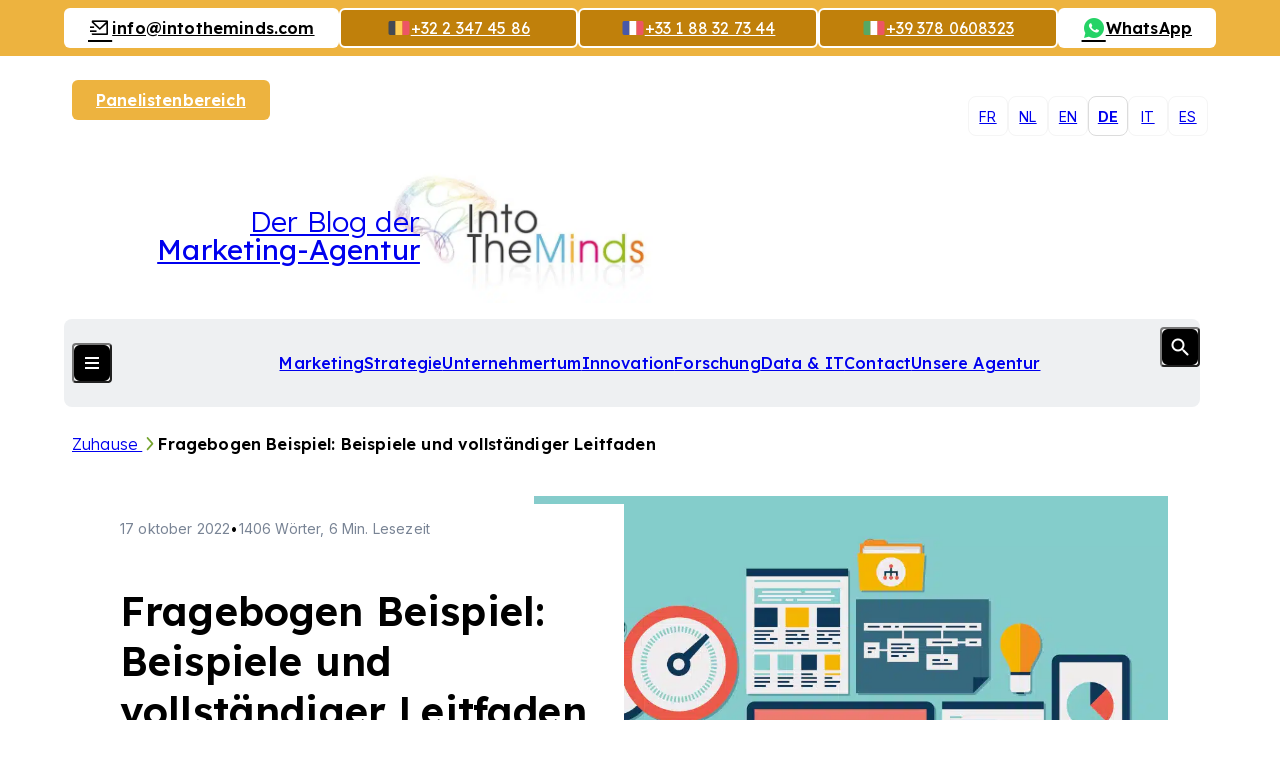

--- FILE ---
content_type: text/html; charset=UTF-8
request_url: https://www.intotheminds.com/blog/de/fragebogen-beispiel/
body_size: 22543
content:
<!DOCTYPE html><html lang="de-DE" class="no-js"><head> <meta charset="UTF-8"> <meta name="viewport" content="width=device-width, initial-scale=1.0, viewport-fit=cover, maximum-scale=1"> <meta http-equiv="X-UA-Compatible" content="IE=edge"> <link rel="icon" href="https://5cc2b83c.delivery.rocketcdn.me/app/themes/intotheminds/assets/images/favicon/favicon.ico" sizes="any"> <link rel="shortcut icon" href="https://5cc2b83c.delivery.rocketcdn.me/app/themes/intotheminds/assets/images/favicon/favicon.ico"> <link rel="icon" href="https://5cc2b83c.delivery.rocketcdn.me/app/themes/intotheminds/assets/images/favicon/favicon.ico" sizes="any"> <link rel="shortcut icon" href="https://5cc2b83c.delivery.rocketcdn.me/app/themes/intotheminds/assets/images/favicon/favicon.ico"> <script defer src="https://api.pirsch.io/pa.js" id="pianjs" data-code="6ueFN9PParMRHlaaxKfhFPJugDCyDwx0"></script> <meta name='robots' content='index, follow, max-image-preview:large, max-snippet:-1, max-video-preview:-1'><style>img:is([sizes="auto" i],[sizes^="auto," i]){contain-intrinsic-size:3000px 1500px}</style><title>Fragebogen Beispiel: Beispiele und vollständiger Leitfaden</title><meta name="description" content="Fragebogen Beispiel: Welche Fragen sind zu stellen, wie ist er zu strukturieren. Konkrete B2B- und B2C-Beispiele zum Download."><link rel="canonical" href="/blog/de/fragebogen-beispiel/"><meta property="og:locale" content="de_DE"><meta property="og:type" content="article"><meta property="og:title" content="Fragebogen Beispiel: Beispiele und vollständiger Leitfaden"><meta property="og:description" content="Fragebogen Beispiel: Welche Fragen sind zu stellen, wie ist er zu strukturieren. Konkrete B2B- und B2C-Beispiele zum Download."><meta property="og:url" content="/blog/de/fragebogen-beispiel/"><meta property="og:site_name" content="Market research consulting"><meta property="article:published_time" content="2022-10-17T04:00:08+00:00"><meta property="article:modified_time" content="2023-10-31T12:54:17+00:00"><meta property="og:image" content="https://5cc2b83c.delivery.rocketcdn.me/app/uploads/desk-research-data-graphs-figures.jpg"><meta property="og:image:width" content="1000"><meta property="og:image:height" content="691"><meta property="og:image:type" content="image/jpeg"><meta name="author" content="Pierre-Nicolas Schwab"><meta name="twitter:label1" content="Written by"><meta name="twitter:data1" content="Pierre-Nicolas Schwab"><meta name="twitter:label2" content="Est. reading time"><meta name="twitter:data2" content="7 minutes"><script type="application/ld+json" class="yoast-schema-graph">{"@context":"https://schema.org","@graph":[{"@type":"WebPage","@id":"/blog/de/fragebogen-beispiel/","url":"/blog/de/fragebogen-beispiel/","name":"Fragebogen Beispiel: Beispiele und vollständiger Leitfaden","isPartOf":{"@id":"/blog/de/#website"},"primaryImageOfPage":{"@id":"/blog/de/fragebogen-beispiel/#primaryimage"},"image":{"@id":"/blog/de/fragebogen-beispiel/#primaryimage"},"thumbnailUrl":"https://5cc2b83c.delivery.rocketcdn.me/app/uploads/desk-research-data-graphs-figures.jpg","datePublished":"2022-10-17T04:00:08+00:00","dateModified":"2023-10-31T12:54:17+00:00","author":{"@id":"/blog/de/#/schema/person/5a903070fd1f6b6c71739b170dfe9473"},"description":"Fragebogen Beispiel: Welche Fragen sind zu stellen, wie ist er zu strukturieren. Konkrete B2B- und B2C-Beispiele zum Download.","inLanguage":"de-DE","potentialAction":[{"@type":"ReadAction","target":["/blog/de/fragebogen-beispiel/"]}]},{"@type":"ImageObject","inLanguage":"de-DE","@id":"/blog/de/fragebogen-beispiel/#primaryimage","url":"https://5cc2b83c.delivery.rocketcdn.me/app/uploads/desk-research-data-graphs-figures.jpg","contentUrl":"https://5cc2b83c.delivery.rocketcdn.me/app/uploads/desk-research-data-graphs-figures.jpg","width":1000,"height":691},{"@type":"WebSite","@id":"/blog/de/#website","url":"/blog/de/","name":"Blog IntoTheMinds","description":"Blog of the Brussels marketing agency IntoTheMinds","alternateName":"Blog Conseil en marketing","potentialAction":[{"@type":"SearchAction","target":{"@type":"EntryPoint","urlTemplate":"/blog/de/?s={search_term_string}"},"query-input":{"@type":"PropertyValueSpecification","valueRequired":true,"valueName":"search_term_string"}}],"inLanguage":"de-DE"},{"@type":"Person","@id":"/blog/de/#/schema/person/5a903070fd1f6b6c71739b170dfe9473","name":"Pierre-Nicolas Schwab","image":{"@type":"ImageObject","inLanguage":"de-DE","@id":"/blog/de/#/schema/person/image/","url":"https://secure.gravatar.com/avatar/39fa93b48c1d1b79b05129d9daf30df7fa122c4b603d873fb559bab0762a3b6a?s=96&d=mm&r=g","contentUrl":"https://secure.gravatar.com/avatar/39fa93b48c1d1b79b05129d9daf30df7fa122c4b603d873fb559bab0762a3b6a?s=96&d=mm&r=g","caption":"Pierre-Nicolas Schwab"},"description":"Pierre-Nicolas est Docteur en Marketing et dirige l'agence d'études de marché IntoTheMinds. Ses domaines de prédilection sont le BigData l'e-commerce, le commerce de proximité, l'HoReCa et la logistique. Il est également chercheur en marketing à l'Université Libre de Bruxelles et sert de coach et formateur à plusieurs organisations et institutions publiques. Il peut être contacté par email, Linkedin ou par téléphone (+32 486 42 79 42)","sameAs":["http://be.linkedin.com/in/pnschwab","https://www.linkedin.com/in/pnschwab","https://x.com/https://x.com/pnschwab"]}]}</script><link rel='dns-prefetch' href='//5cc2b83c.delivery.rocketcdn.me'><link href='https://5cc2b83c.delivery.rocketcdn.me' rel='preconnect'><style id='wp-emoji-styles-inline-css' type='text/css'>img.wp-smiley,img.emoji{display:inline !important;border:none !important;box-shadow:none !important;height:1em !important;width:1em !important;margin:0 0.07em !important;vertical-align:-0.1em !important;background:none !important;padding:0 !important}</style><style id='pdfemb-pdf-embedder-viewer-style-inline-css' type='text/css'>.wp-block-pdfemb-pdf-embedder-viewer{max-width:none}</style><link rel='stylesheet' id='cmplz-general-css' href='/blog/app/plugins/complianz-gdpr-premium/assets/css/cookieblocker.min.css?ver=1752920581' type='text/css' media='all'><link data-minify="1" rel='stylesheet' id='intotheminds-style-css' href='https://5cc2b83c.delivery.rocketcdn.me/app/cache/min/1/blog/app/themes/intotheminds/assets/css/intotheminds.main.css?ver=1758963429' type='text/css' media='all'><link data-minify="1" rel='stylesheet' id='tablepress-default-css' href='https://5cc2b83c.delivery.rocketcdn.me/app/cache/min/1/blog/app/plugins/tablepress/css/build/default.css?ver=1758963429' type='text/css' media='all'><style id='rocket-lazyload-inline-css' type='text/css'>.rll-youtube-player{position:relative;padding-bottom:56.23%;height:0;overflow:hidden;max-width:100%}.rll-youtube-player:focus-within{outline:2px solid currentColor;outline-offset:5px}.rll-youtube-player iframe{position:absolute;top:0;left:0;width:100%;height:100%;z-index:100;background:0 0}.rll-youtube-player img{bottom:0;display:block;left:0;margin:auto;max-width:100%;width:100%;position:absolute;right:0;top:0;border:none;height:auto;-webkit-transition:.4s all;-moz-transition:.4s all;transition:.4s all}.rll-youtube-player img:hover{-webkit-filter:brightness(75%)}.rll-youtube-player .play{height:100%;width:100%;left:0;top:0;position:absolute;background:url(https://5cc2b83c.delivery.rocketcdn.me/app/plugins/wp-rocket/assets/img/youtube.png) no-repeat center;background-color:transparent !important;cursor:pointer;border:none}</style><script type="text/javascript" src="https://5cc2b83c.delivery.rocketcdn.me/wordpress/wp-includes/js/jquery/jquery.min.js?ver=3.7.1" id="jquery-core-js"></script><script type="text/javascript" id="intotheminds-public-js-extra">
var intotheminds_public_l10n = {"ajaxurl":"https:\/\/www.intotheminds.com\/blog\/wordpress\/wp-admin\/admin-ajax.php"};
</script><link rel="EditURI" type="application/rsd+xml" title="RSD" href="/blog/wordpress/xmlrpc.php?rsd"><link rel='shortlink' href='/blog/de/?p=56145'><link rel="alternate" title="oEmbed (JSON)" type="application/json+oembed" href="/blog/de/wp-json/oembed/1.0/embed?url=https%3A%2F%2Fwww.intotheminds.com%2Fblog%2Fde%2Ffragebogen-beispiel%2F"><link rel="alternate" title="oEmbed (XML)" type="text/xml+oembed" href="/blog/de/wp-json/oembed/1.0/embed?url=https%3A%2F%2Fwww.intotheminds.com%2Fblog%2Fde%2Ffragebogen-beispiel%2F&#038;format=xml"><meta name="generator" content="WPML ver:4.7.6 stt:39,1,4,3,27,2;"><meta name="generator" content="dominant-color-images 1.2.0"><meta name="generator" content="performance-lab 3.9.0; plugins: dominant-color-images, performant-translations, webp-uploads"><meta name="generator" content="performant-translations 1.2.0"><meta name="generator" content="webp-uploads 2.5.1"><style>.cmplz-hidden{display:none !important}</style><link rel="alternate" type="application/rss+xml" title="Marketing et Entrepreneuriat" href="https://intotheminds.libsyn.com/rss"><noscript><style id="rocket-lazyload-nojs-css">.rll-youtube-player,[data-lazy-src]{display:none !important}</style></noscript><meta name="generator" content="WP Rocket 3.19.1.2" data-wpr-features="wpr_defer_js wpr_minify_concatenate_js wpr_lazyload_images wpr_lazyload_iframes wpr_minify_css wpr_cdn wpr_preload_links wpr_desktop" /></head><body data-cmplz=2 class="wp-singular post-template-default single single-post postid-56145 single-format-standard wp-theme-intotheminds"> <div data-rocket-location-hash="b5a3c0b4cf6083ad28af7c2f87ae5043" class="main-wrapper"> <header data-rocket-location-hash="631a2abef0227840b8254581b3e8ca39" class="header js-header"><a href="/blog/de/" class="header__logo flex flex--row js-header-logo"><img class="col-3--sm" height="135" src="data:image/svg+xml,%3Csvg%20xmlns='http://www.w3.org/2000/svg'%20viewBox='0%200%200%20135'%3E%3C/svg%3E" alt="IntoTheMinds, Marktforschungsunternehmen in Frankreich und Belgien" data-lazy-src="https://5cc2b83c.delivery.rocketcdn.me/app/themes/intotheminds//assets/images/logo/itm-logo.webp"><noscript><img class="col-3--sm" height="135" src="https://5cc2b83c.delivery.rocketcdn.me/app/themes/intotheminds//assets/images/logo/itm-logo.webp" alt="IntoTheMinds, Marktforschungsunternehmen in Frankreich und Belgien"></noscript><span class="col-6">Der Blog der <strong>Marketing-Agentur</strong></span></a><nav class="header__navigation js-header-navigation"><ul class="header__menu-primary header__list"><li class="current-post-ancestor current-menu-parent current-post-parent header__item"><a href="/blog/de/category/marketing-de/">Marketing</a></li><li class="header__item"><a href="/blog/de/category/strategie-de/">Strategie</a></li><li class="header__item"><a href="/blog/de/category/unternehmertum/">Unternehmertum</a></li><li class="header__item"><a href="/blog/de/category/innovation-de/">Innovation</a></li><li class="header__item"><a href="/blog/de/category/forschung/">Forschung</a></li><li class="header__item"><a href="/blog/de/category/data-it-de/">Data &amp; IT</a></li><li class="header__item"><a href="/de/kontakt-de">Contact</a></li><li class="header__item"><a href="/de/marktforschung-agentur">Unsere Agentur</a></li></ul><div class="header__menu-secondary"><article class="header__section header__section--a js-accordion"><ul class="header__list"><li class="header__item"><button class="header__title">Unsere Dienstleistungen</button></li><li class="header__item"><a class="header__link" href="/de/prestation/b2b-marktforschung" title="Weitere Informationen zu unserem Service: B2B market research"><section class="header__card"><span class="header__card__title">B2B-Marktforschung</span><p>Zuverlässige Antworten auf Ihre komplexesten Geschäftsprobleme</p><i class="icon icon--stats"></i></section></a></li><li class="header__item"><a class="header__link" href="/de/prestation/b2c-marktforschung" title="Weitere Informationen zu unserem Service: B2C market research"><section class="header__card"><span class="header__card__title">B2C-Marktforschung</span><p>Zuverlässige Antworten auf Ihre komplexesten Geschäftsprobleme</p><i class="icon icon--stats"></i></section></a></li><li class="header__item"><a class="header__link" href="/de/prestation/kundenzufriedenheit" title="Weitere Informationen zu unserem Service: Customer satisfaction study"><section class="header__card"><span class="header__card__title">Kundenzufriedenheitsstudie</span><p>Zufriedenheitsstudie für das Unternehmen Edigroup (Lausanne, Schweiz)</p><i class="icon icon--satisfaction"></i></section></a></li><li class="header__item"><a class="header__link" href="/de/markenbekanntheit" title="Weitere Informationen zu unserem Service: Brand awareness study"><section class="header__card"><span class="header__card__title">Markenbekanntheitsstudie</span><p>Eine mehrkanalige Meinungssammlung durch ein qualifiziertes Team</p><i class="icon icon--survey"></i></section></a></li><li class="header__item"><a class="header__link" href="/de/prestation/customer-experience-analyse" title="Weitere Informationen zu unserem Service: Customer experience analysis"><section class="header__card"><span class="header__card__title">Kunden-Erfahrungsanalyse</span><p>Eine präzise Messung Ihrer Situation in den Köpfen der Bevölkerung</p><i class="icon icon--merch"></i></section></a></li><li class="header__item"><a class="header__link" href="/de/umfragen" title="Weitere Informationen zu unserem Service: Surveys"><section class="header__card"><span class="header__card__title">Umfragen</span><p>Eine strenge Methodik für zuverlässige Ergebnisse.</p><i class="icon icon--grow"></i></section></a></li></ul><hr><div class="button-list--desktop button-list--center"><a href="/en/panelist-area/sign-in" title="Werden Sie Teilnehmer und nehmen Sie an Umfragen teil, während Sie Geld verdienen" class="button button--default button--sm">Werden Sie Teilnehmer</a><a href="/blog/de/newsletter/anmeldung" title="Abonnieren Sie unseren Newsletter und erhalten Sie jede Woche die neuesten Nachrichten über Marktforschung und Marketing in Ihrem Posteingang." class="button button--default button--invert button--sm">Abonnieren Sie den Newsletter<i class="icon icon--newspaper"></i></a></div></article><article class="header__columns flex"><div class="header__section js-accordion"><ul class="header__list"><li class="header__item header__item--title"><button class="header__title">Unsere Methoden</button></a></li><li class="header__item"><a href="/de/quantitative-forschung">Quantitative Forschung</a></li><li class="header__item"><a href="/de/umfragen">Umfragen</a></li><li class="header__item"><a href="/de/focus-group">Focus Group</a></li><li class="header__item"><a href="/de/teilstrukturiertes-interview">Qualitatives Interview</a></li><li class="header__item"><a href="/de/cawi-computer-assisted-web-interview" data-text="Computer-Assisted Web Interview"><abbr title="Computer-Assisted Web Interview">CAWI</abbr></a></li><li class="header__item"><a href="/de/cati-telefonumfrage" data-text="Computer-Assisted Telephone Interview"><abbr title="Computer-Assisted Telephone Interview">CATI</abbr></a></li></ul></div><div class="header__section js-accordion"><ul class="header__list"><li class="header__item header__item--title"><button class="header__title">Unsere Expertise</button></a></li><li class="header__item"><a target="_blank" href="/de/markt-forschung-belgien">Marktforschung</a></li><li class="header__item"><a target="_blank" href="/de/expertise/marktforschung-qualitative-techniken">Marktforschungsmethoden</a></li><li class="header__item"><a target="_blank" href="/de/expertise/sektorale-expertise-marktforschung">Sektorale expertise</a></li></ul></div></article><div class="button-list button-list--center"><a href="/en/panelist-area/sign-in" title="Werden Sie Teilnehmer und nehmen Sie an Umfragen teil, während Sie Geld verdienen" class="button button--default button--sm">Werden Sie Teilnehmer</a><a href="/blog/de/newsletter/anmeldung" title="Abonnieren Sie unseren Newsletter und erhalten Sie jede Woche die neuesten Nachrichten über Marktforschung und Marketing in Ihrem Posteingang." class="button button--default button--invert button--sm">Abonnieren Sie den Newsletter<i class="icon icon--newspaper"></i></a></div><ul class="header__socials"><li><a href="https://www.facebook.com/pages/IntoTheMinds/125955467435831" title="Facebook" target="_blank"><i class="icon icon--facebook"></i></a></li><li><a href="https://x.com/intotheminds" title="X" target="_blank"><i class="icon icon--x"></i></a></li><li><a href="https://www.youtube.com/@IntoTheMinds" title="YouTube" target="_blank"><i class="icon icon--youtube"></i></a></li><li><a href="https://www.linkedin.com/company/intotheminds/" title="LinkedIn" target="_blank"><i class="icon icon--linkedin"></i></a></li></ul></div><button class="header__switch button button--icon js-button-header"><i class="button__lines"></i><i class="button__flag icon-flag icon-flag--de"></i></button><form role="search" method="get" class="header__search form col-10 ml-1" action="/blog/de/"><div class="form__field form__field--search"><input class="form__input form__input--underline" type="text" placeholder="What are you looking for?&hellip;" id="header-s" name="s"><button class="button button--icon js-button-search" type="submit"><i class="icon icon--search"></i></button></div></form></nav><nav class="header__languages-switch" aria-hidden="true"> <ul class="header__list"> <li class="header__item" aria-hidden="true"> <a href="/blog/questionnaire-etude-de-marche/">fr</a> </li> <li class="header__item" aria-hidden="true"> <a href="/blog/nl/marktonderzoeksenquete-voorbeelden-en-volledige-handleiding/">nl</a> </li> <li class="header__item" aria-hidden="true"> <a href="/blog/en/market-research-questionnaire/">en</a> </li> <li class="header__item active" aria-hidden="true"> <a href="/blog/de/fragebogen-beispiel/">de</a> </li> <li class="header__item" aria-hidden="true"> <a href="/blog/it/questionario-ricerche-di-mercato/">it</a> </li> <li class="header__item" aria-hidden="true"> <a href="/blog/es/preguntas-para-un-estudio-de-mercado/">es</a> </li> </ul></nav><div data-rocket-location-hash="89224fcf26cb4ea7dcc17b74d8fbd317" class="header__actions button-list button-list--join"><a href="/en/panelist-area/sign-in" class="button button--yellow button--sm" title="Loggen Sie sich in Ihren Panelistenbereich ein">Panelistenbereich</a></div><div data-rocket-location-hash="a227025e16445a93338492e6a38ac1f6" class="header__banner"><a class="button button--default button--invert button--sm" href="mailto:info@intotheminds.com" title="Schicken Sie uns eine E-Mail" target="_blank"><i class="icon icon--mail"></i> <span class="desktop-only">i&#110;&#102;o&#64;intot&#104;&#101;m&#105;n&#100;&#115;&#46;&#99;&#111;m</span></a><a href="tel:+3223474586" class="button button--flag button--yellow--dark button--outline button--sm"><i class="icon-flag icon-flag--be"></i><i class="icon icon--phone | mobile-only"></i><span class="desktop-only">+32 2 347 45 86</span></a><a href="tel:+33188327344" class="button button--flag button--yellow--dark button--outline button--sm"><i class="icon-flag icon-flag--fr"></i><i class="icon icon--phone | mobile-only"></i><span class="desktop-only">+33 1 88 32 73 44</span></a><a href="tel:+393780608323" class="button button--flag button--yellow--dark button--outline button--sm"><i class="icon-flag icon-flag--it"></i><i class="icon icon--phone | mobile-only"></i><span class="desktop-only">+39 378 0608323</span></a><a href="https://wa.me/32486427942" class="button button--default button--invert button--sm"><i class="icon icon--whatsapp"></i><span class="desktop-only">WhatsApp</span></a></div><span data-flag="header"></span></header> <main data-rocket-location-hash="7f4b1f68ec6fa6006364d5fc93b4a860" class="main-content grid"><nav class="breadcrumb" aria-label="Du bist hier"> <p class="breadcrumb__list"> <a class="breadcrumb__item" href="/blog/de/" title="Navigiere zu unserer Seite &quot;Zuhause&quot;"> Zuhause </a> <a class="breadcrumb__item active" aria-current="page">Fragebogen Beispiel: Beispiele und vollständiger Leitfaden</a> </^></nav><article data-rocket-location-hash="da380bc5c2524f3676a0f83cdb001213" class="article article--default grid"> <header class="article__header col-12 col-6--md-mid start-1--md grid"> <div class="article__hero flex flex--auto"> <h1 class="article__title title title--lg">Fragebogen Beispiel: Beispiele und vollständiger Leitfaden</h1> <p class="article__informations"><time datetime="2022-10-17">17 oktober 2022</time><span>&bull;</span>1406 Wörter, 6 Min. Lesezeit</p><div class="article__author"><img class="article__avatar ratio--1x1" src="data:image/svg+xml,%3Csvg%20xmlns='http://www.w3.org/2000/svg'%20viewBox='0%200%200%200'%3E%3C/svg%3E" alt="Avatar von Pierre-Nicolas Schwab" data-lazy-src="https://5cc2b83c.delivery.rocketcdn.me/app/uploads/d3043da9cbf5530024328a34bb37f6a2.png"><noscript><img class="article__avatar ratio--1x1" src="https://5cc2b83c.delivery.rocketcdn.me/app/uploads/d3043da9cbf5530024328a34bb37f6a2.png" alt="Avatar von Pierre-Nicolas Schwab"></noscript><p class="article__name">Von Pierre-Nicolas Schwab</p><p class="article__position">IntoTheMinds founder</p><ul class="article__social"><li><a href="https://x.com/pnschwab" class="button button--icon button--default button--invert button--rounded button--xs"><i class="icon icon--x"></i></a></li><li><a href="https://www.linkedin.com/in/pnschwab" class="button button--icon button--default button--invert button--rounded button--xs"><i class="icon icon--linkedin"></i></a></li></ul></div> </div> <span data-flag="article-header"></span> </header> <div class="article__content col-12 col-8--md start-5--md"> <figure class="article__image-wrapper"> <img class="article__image ratio--5x3" src="data:image/svg+xml,%3Csvg%20xmlns='http://www.w3.org/2000/svg'%20viewBox='0%200%200%200'%3E%3C/svg%3E" data-lazy-srcset="https://5cc2b83c.delivery.rocketcdn.me/app/uploads/desk-research-data-graphs-figures.jpg 1000w, https://5cc2b83c.delivery.rocketcdn.me/app/uploads/desk-research-data-graphs-figures-470x325.jpg 470w, https://5cc2b83c.delivery.rocketcdn.me/app/uploads/desk-research-data-graphs-figures-768x531.jpg 768w" alt="Fragebogen Beispiel: Beispiele und vollständiger Leitfaden" data-lazy-src="https://5cc2b83c.delivery.rocketcdn.me/app/uploads/desk-research-data-graphs-figures.jpg"><noscript><img class="article__image ratio--5x3" src="https://5cc2b83c.delivery.rocketcdn.me/app/uploads/desk-research-data-graphs-figures.jpg" srcset="https://5cc2b83c.delivery.rocketcdn.me/app/uploads/desk-research-data-graphs-figures.jpg 1000w, https://5cc2b83c.delivery.rocketcdn.me/app/uploads/desk-research-data-graphs-figures-470x325.jpg 470w, https://5cc2b83c.delivery.rocketcdn.me/app/uploads/desk-research-data-graphs-figures-768x531.jpg 768w" alt="Fragebogen Beispiel: Beispiele und vollständiger Leitfaden"></noscript> </figure> <div class="row row--rte"><p><strong>Wie erstellt man einen Fragebogen Beispiel? Welche Fragen sind zu stellen?</strong> Wenn Sie Marktforschung betreiben, ist der <strong>Fragebogen ein Muss. So sehr, dass Fragebögen und Marktforschung oft austauschbar genutzt werden</strong>. Es ist jedoch nur ein Schritt in einem <a title="vollständigen Prozess" href="/blog/de/whitepaper-zur-marktforschung/" target="_blank" rel="noopener">vollständigen Prozess</a>, der es Ihnen ermöglicht, der Wahrheit des Marktes näher zu kommen. In diesem Artikel befassen wir uns mit all diesen Themen und schlagen <strong>vollständige Beispiele in B2B und B2C zum Download vor</strong>.</p><p>Weitere Beispiele aus dem wirklichen Leben finden Sie auf der Website <a href="https://www.etude-de-marche.online/" target="_blank" rel="noopener">etude-de-marche.online</a>, wo wir die Fragebögen auflisten und kommentieren, die wir online finden. <a title="Schreiben Ihres Fragebogens" href="/blog/de/whitepaper-zur-marktforschung/erstellen-eines-fragebogens-fuer-quantitative-marktforschung/" target="_blank" rel="noopener">Hier finden Sie auch unseren Leitfaden zum Schreiben Ihres Fragebogens.</a></p><hr class="clearfix"><div class="highlighted-part"><h2 id="alles-zum-fragebogen-beispiel-in-30-sekunden-d7ca243f-483e-410e-9545-50627f01dfee">Alles zum Fragebogen Beispiel in 30 Sekunden</h2><ul><li>Der Fragebogen ist eine <strong>Marktforschungstechnik</strong>. Es zielt darauf ab, eine quantitative Bewertung zu erhalten, die die qualitative Sichtweise von Techniken wie Einzelinterviews oder Fokusgruppen ergänzt.</li><li>Fragebogen und Marktforschung gelten zu oft als austauschbare Begriffe. Es ist wichtig zu verstehen, dass <strong>wir mehrere Techniken kombinieren müssen</strong>, um uns der Realität eines Marktes zu nähern. Die Verabreichungszeit für einen Fragebogen sollte <strong>10 Minuten nicht überschreiten</strong>. Dies entspricht etwa 25 Fragen.</li><li>Der Fragebogen gliedert sich in <strong>3 Teile</strong>: 1) die Einführung, 2) die Fragen, die für die Marktforschung spezifisch sind, und 3) die Sammlung von Informationen über das Profil des Befragten</li><li>In jedem Fragebogen Beispiel wiederholen sich 5 <strong>Fragen</strong>: Screening-Fragen, Kaufgewohnheiten, Bedürfnisse, Kaufabsichten und Preisgestaltung.</li><li>Ein B2C-Fragebogen Beispiel wird sich von seinem B2B-Pendant unterscheiden. Letztere wird sich stärker auf Wettbewerbsaspekte, den Entscheidungszyklus und den derzeit vom Unternehmen gezahlten Preis konzentrieren.</li></ul></div><hr class="clearfix"><h2 id="zusammenfassung-5c70fa27-873b-4908-88ac-cf25ae9c871f">Zusammenfassung</h2><ul><li><a href="#para1">Welchen Platz nimmt der Fragebogen in der globalen Marktforschung ein?</a></li><li><a href="#para2">Dauer und Anzahl der Fragen dürfen nicht überschritten werden</a></li><li><a href="#para3">Die 3 Teile eines Fragebogen Beispiels</a></li><li><a href="#para4">Wie passen Sie Ihren Fragebogen für die B2B-Marktforschung an?</a></li><li><a href="#para5">Beispiel eines B2C-Fragebogen Beispiel</a></li><li><a href="#para6">Beispiel eines B2B-Fragebogen Beispiel</a></li><li><a href="#para7">Weitere Beispiele für Fragebogen Beispiel herunterladen</a></li></ul><p>&nbsp;</p><hr class="clearfix"><h2 id="welchen-platz-nimmt-der-fragebogen-in-der-globalen-marktforschung-ein-a9673ef8-6a0c-4b47-8790-b0a4caca9d68"><a id="para1"></a>Welchen Platz nimmt der Fragebogen in der globalen Marktforschung ein?</h2><p><img fetchpriority="high" decoding="async" class="alignright wp-image-35689" src="data:image/svg+xml,%3Csvg%20xmlns='http://www.w3.org/2000/svg'%20viewBox='0%200%20364%201028'%3E%3C/svg%3E" alt="" width="364" height="1028" data-lazy-srcset="https://5cc2b83c.delivery.rocketcdn.me/app/uploads/guide_how_to_do_market_research_methods-470x1327.jpg 470w, https://5cc2b83c.delivery.rocketcdn.me/app/uploads/guide_how_to_do_market_research_methods-363x1024.jpg 363w, https://5cc2b83c.delivery.rocketcdn.me/app/uploads/guide_how_to_do_market_research_methods.jpg 597w" data-lazy-sizes="(max-width: 364px) 100vw, 364px" data-lazy-src="https://5cc2b83c.delivery.rocketcdn.me/app/uploads/guide_how_to_do_market_research_methods-470x1327.jpg"><noscript><img fetchpriority="high" decoding="async" class="alignright wp-image-35689" src="https://5cc2b83c.delivery.rocketcdn.me/app/uploads/guide_how_to_do_market_research_methods-470x1327.jpg" alt="" width="364" height="1028" srcset="https://5cc2b83c.delivery.rocketcdn.me/app/uploads/guide_how_to_do_market_research_methods-470x1327.jpg 470w, https://5cc2b83c.delivery.rocketcdn.me/app/uploads/guide_how_to_do_market_research_methods-363x1024.jpg 363w, https://5cc2b83c.delivery.rocketcdn.me/app/uploads/guide_how_to_do_market_research_methods.jpg 597w" sizes="(max-width: 364px) 100vw, 364px"></noscript></p><p>„Questionnaire“ und „Market Research“ sind zu einem Synonym geworden. Das sind sie aber nicht. Der quantitative Fragebogen ist unter anderem eine Marktforschungsmethode.</p><p>Um einen Markt zu verstehen, muss er aus mehreren Blickwinkeln angegangen werden. Klassischerweise <strong>wird die Marktforschung in 3 Phasen durchgeführt</strong>:</p><ul><li><a title="Schreibtisch Recherche" href="/blog/de/marktforschung-wie-man-desk-research-durchfuehrt/" target="_blank" rel="noopener">Schreibtisch Recherche (oder dokumentarische Recherche)</a></li><li><a title="qualitative Forschung" href="/blog/de/whitepaper-zur-marktforschung/50041-2/" target="_blank" rel="noopener">qualitative Forschung</a></li><li><a title="quantitative Forschung" href="/blog/de/whitepaper-zur-marktforschung/erstellen-eines-fragebogens-fuer-quantitative-marktforschung/" target="_blank" rel="noopener">quantitative Forschung (mittels Fragebogen)</a></li></ul><p>Um mehr über den Marktforschungsprozess zu erfahren, besuchen Sie unseren kostenlosen Online-Guide. Sie können die richtige Infografik durchsuchen, die die von uns konzipierte globale Methode darstellt. Der Fragebogenabschnitt ist #6.</p><p><strong>Die meisten Fragebögen werden jetzt in Form von Online-Umfragen verwaltet.</strong> Was unser Marktforschungsunternehmen betrifft, so müssen wir zugeben, dass es lange her ist, seit ein Kunde uns gebeten hat, eine persönliche Verwaltung (zum Beispiel auf der Straße) oder per Post durchzuführen.</p><hr class="clearfix"><h2 id="dauer-und-anzahl-der-fragen-duerfen-nicht-ueberschritten-werden-6409a1bb-1257-4ffe-9494-0a1bbe505cf2"><a id="para2"></a>Dauer und Anzahl der Fragen dürfen nicht überschritten werden</h2><p>Wir raten unseren Kunden, 10 Minuten und 25-30 Fragen niemals zu überschreiten. Dadurch werden Probleme vermieden wie:</p><ul><li><em class="emphased-text">Beeinträchtigung</em>: Die Befragten geben unterwegs auf, wenn der Fragebogen zu lang ist.</li><li><em class="emphased-text">Erschöpfung</em>: Fragebögen, die zu lang sind, werden die Befragten ermüden, die eher abgelenkt sind und schlecht antworten. Die Qualität der Antworten wird minderwertig sein, und Ihre Ergebnisse werden am Ende des Fragebogens weniger zuverlässig sein.</li></ul><p>Zwei Beispiele zum Herunterladen warten am Ende dieses Artikels auf Sie.</p><hr><blockquote class="quote-excerpt"><p>Fragebogen und Marktforschung gelten zu oft als austauschbare Begriffe.</p></blockquote><hr><hr class="clearfix"><h2 id="die-3-teile-eines-fragebogen-beispiels-3953ad40-d18f-41ef-9c27-29771e99fa29"><a id="para3"></a>Die 3 Teile eines Fragebogen Beispiels</h2><p>In diesem Abschnitt schlagen wir vor, die ideale Struktur eines Fragebogen Beispiel zu durchlaufen:</p><ul><li>Einleitungs-text</li><li>Wiederkehrende Themen</li><li>Profil der Befragten</li></ul><hr class="clearfix"><div class="indented-block"><h3><img decoding="async" class="aligncenter wp-image-44173 size-thumbnail" src="data:image/svg+xml,%3Csvg%20xmlns='http://www.w3.org/2000/svg'%20viewBox='0%200%20120%2090'%3E%3C/svg%3E" alt="" width="120" height="90" data-lazy-src="https://5cc2b83c.delivery.rocketcdn.me/app/uploads/1-banner-120x90.jpg"><noscript><img decoding="async" class="aligncenter wp-image-44173 size-thumbnail" src="https://5cc2b83c.delivery.rocketcdn.me/app/uploads/1-banner-120x90.jpg" alt="" width="120" height="90"></noscript></h3><h3>Teil 1: Der Einleitungstext</h3><p>Ihr Fragebogen kann mit einer kurzen Einführung zum Zweck der Marktforschung beginnen. Es sollte nicht zu lang, aber klar genug sein, damit der Befragte Folgendes versteht:</p><ul><li>worüber möchten Sie sie fragen?</li><li>was sie davon profitieren werden</li><li>Wie viel Zeit wird es dauern</li><li>was mit ihren Daten geschehen wird (zu diesem Thema erwägen Sie, diesen Artikel über die <a title="Cloud Act in Fragebogen Beispiel aufwirft" href="/blog/de/umfragen-cloud-act-dsgvo/" target="_blank" rel="noopener">Probleme zu lesen, die der Cloud Act in Fragebogen Beispiel aufwirft</a>)</li></ul><hr class="clearfix"><h3><img decoding="async" class="aligncenter size-thumbnail wp-image-44177" src="data:image/svg+xml,%3Csvg%20xmlns='http://www.w3.org/2000/svg'%20viewBox='0%200%20120%2090'%3E%3C/svg%3E" alt="" width="120" height="90" data-lazy-src="https://5cc2b83c.delivery.rocketcdn.me/app/uploads/2-banner-120x90.jpg"><noscript><img decoding="async" class="aligncenter size-thumbnail wp-image-44177" src="https://5cc2b83c.delivery.rocketcdn.me/app/uploads/2-banner-120x90.jpg" alt="" width="120" height="90"></noscript></h3><h3>Teil 2: Marktforschungsspezifische Fragen</h3><p>In B2C und B2B sind einige Themen fast immer in allen Fragebogen Beispiel vorhanden. Es gibt 5 davon:</p><ul><li>Screening des Befragten</li><li>Kaufgewohnheiten</li><li>Bedarf</li><li>Kaufabsicht</li><li>Preise</li></ul><p>Wie Sie sehen können, folgen diese Fragen einer bestimmten Logik. Sie werden zunächst überprüfen, ob der Befragte das richtige Profil hat, um zu antworten (Screening), und ihn dann nach seinen Kaufgewohnheiten (der aktuellen Situation) fragen, bevor Sie fortfahren.</p><p>Um Ihnen einen Überblick zu geben, schlagen wir Ihnen die folgende Tabelle vor.</p><table style="border-collapse: collapse; width: 100%;"><tbody><tr><td style="width: 20%;"></td><td style="width: 20%;">Typ der Frage</td><td style="width: 20%;">Ziel</td><td style="width: 20%;">Empfohlene Anzahl von Fragen</td><td style="width: 20%;">Point of interest</td></tr><tr><td style="width: 20%;">1</td><td style="width: 20%;">Untersuchung</td><td style="width: 20%;">Überprüfen Sie, ob der Befragte das richtige Profil hat</td><td style="width: 20%;">1-3</td><td style="width: 20%;">Vermeiden Sie übermäßig aufdringliche Fragen. Verwenden Sie nur sachliche Fragen.</td></tr><tr><td style="width: 20%;">2</td><td style="width: 20%;">Kaufgewohnheiten</td><td style="width: 20%;">Verstehen Sie die aktuellen Gewohnheiten und die Lösungen, die verwendet werden, um die Bedürfnisse des Befragten zu befriedigen und möglicherweise Informationen über bekannte Wettbewerber zu erhalten.</td><td style="width: 20%;">5</td><td style="width: 20%;">Verlieren Sie sich nicht in den Details. Konzentrieren Sie sich auf die wichtigsten Aspekte der Gewohnheiten des Befragten, die Sie beeinflussen werden.</td></tr><tr><td style="width: 20%;">3</td><td style="width: 20%;">Bedarf</td><td style="width: 20%;">Projektion in die Quellen der Unzufriedenheit und der wahrgenommenen Bedürfnisse (Schmerzen).</td><td style="width: 20%;">4-8</td><td style="width: 20%;">Dieser Teil ist sehr wichtig, weil es Ihnen ermöglicht, wichtige Informationen zu sammeln, die Sie verwenden können, um Ihr Produkt/Ihre Dienstleistung zu verbessern.</td></tr><tr><td style="width: 20%;">4</td><td style="width: 20%;">Kaufabsichten</td><td style="width: 20%;">Testen Sie das Interesse des Befragten an Ihrem Produkt/Ihrer Dienstleistung</td><td style="width: 20%;">2-4</td><td style="width: 20%;">Die Steuerungsvariablen ermöglichen es Ihnen, Kundensegmente basierend auf deren Interesse zu erstellen. Ihre Go-to-Market-Strategie kann dann auf ihnen basieren.</td></tr><tr><td style="width: 20%;">5</td><td style="width: 20%;">Preisgestaltung</td><td style="width: 20%;">Finden Sie die ideale Preisgestaltung oder testen Sie das Interesse des Befragten auf mehreren Preisniveaus</td><td style="width: 20%;">2-4</td><td style="width: 20%;">Die Preisgestaltung zu testen ist eine sehr heikle Aufgabe. Viele Voreingenommenheit können Ihre Ergebnisse verfälschen. Vermeiden Sie es, mehrere Preisniveaus mit demselben Befragten zu testen. Bevorzugen Sie ein &#8220;<a href="https://en.wikipedia.org/wiki/Between-group_design" target="_blank" rel="noopener">2&#215;2 dazwischen</a>&#8221; Design.</td></tr></tbody></table><hr class="clearfix"><h3><img decoding="async" class="aligncenter size-thumbnail wp-image-44176" src="data:image/svg+xml,%3Csvg%20xmlns='http://www.w3.org/2000/svg'%20viewBox='0%200%20120%2090'%3E%3C/svg%3E" alt="" width="120" height="90" data-lazy-src="https://5cc2b83c.delivery.rocketcdn.me/app/uploads/3-banner-120x90.jpg"><noscript><img decoding="async" class="aligncenter size-thumbnail wp-image-44176" src="https://5cc2b83c.delivery.rocketcdn.me/app/uploads/3-banner-120x90.jpg" alt="" width="120" height="90"></noscript></h3><h3>Teil 3: Fragen zum Profil des Befragten</h3><p>Sie schließen Ihren Fragebogen ab, indem Sie Fragen zum Profil des Befragten stellen. Alter, Tätigkeitsbereich, Geschlecht usw. sind alle Variablen, die es Ihnen ermöglichen, die Ergebnisse zu vergleichen und Ihre Zielpopulation besser zu segmentieren.</p><p>Hier ist eine nicht erschöpfende Liste der Regelgrößen, die wir am häufigsten in unserer Forschung verwenden.<br>B2B (für Produkte oder Dienstleistungen, die an Unternehmen verkauft werden):</p><ul><li>Unternehmensgröße</li><li>Gewerbezweig</li><li>hierarchische Position des Befragten</li><li>geografische Lage (Postleitzahl, Region, Land)</li></ul><p>B2C (für Produkte oder Dienstleistungen, die an Einzelpersonen verkauft werden):</p><ul><li>Geschlecht</li><li>Alter</li><li>Stellung in der Familie</li><li>Forschungsstand</li><li>Haushaltseinkommen</li></ul></div><hr class="clearfix"><h2 id="wie-passen-sie-ihren-fragebogen-fuer-die-b2b-marktforschung-an-96bf4865-1cd1-45ef-8b80-628bf544689b"><a id="para4"></a>Wie passen Sie Ihren Fragebogen für die B2B-Marktforschung an?</h2><p>Im B2B-Kontext muss ein Marktforschungsfragebogen bestimmten Anpassungen unterzogen werden.</p><p>Dies betrifft selbstverständlich die <strong>Fragen zum Profil der Antragsgegnerin</strong>. Demografische Aspekte sind im B2B wenig wichtig. Allerdings muss die hierarchische Position, die Größe des Unternehmens und sein Tätigkeitsbereich erfasst werden.</p><p>Vor allem werden die gestellten Fragen unterschiedlich ausfallen. Sie werden wahrscheinlich mehr Fragen stellen müssen, um die aktuellen Praktiken des Unternehmens zu bestimmen und Informationen über den Wettbewerb zu sammeln. Insofern wird die B2B-Marktforschung auch an dem Preis interessiert sein, den das Unternehmen derzeit zahlt, wenn es bereits eine konkurrierende Lösung hat. Im B2C-Kontext kann dieser Preisaspekt weniger wichtig sein, insbesondere wenn es sich um einen regelmäßigen Kauf handelt. Erinnern Sie sich an den Preis für alles, was Sie als Verbraucher im Supermarkt kaufen?</p><p>Im B2B-Kontext müssen Sie auch <strong>mehr Gewicht auf die Entscheidungsfindung legen</strong>. Im B2C entscheidet der Verbraucher meistens alleine. Im B2B-Bereich ist dies nie der Fall, da es in jedem Unternehmen Verfahren gibt, die befolgt werden müssen.</p><hr class="clearfix"><h2 id="beispiel-eines-b2c-fragebogen-beispiel-46970fca-1d3b-4d70-a20e-28ade61f58fe"><a id="para5"></a>Beispiel eines B2C-Fragebogen Beispiel</h2><p>Der nachstehende Fragebogen betrifft die Erforschung von Kfz-Käufen durch Einzelpersonen. Es handelt sich also um eine B2C-Marktforschung. Es enthält 26 Fragen. Sie finden die internen Anweisungen (in blau), die wir zur Überprüfung der korrekten Programmierung unseres Fragebogens verwenden.</p><div class="wppdfemb-frame-container-1" style="-webkit-overflow-scrolling:auto;"><iframe loading="lazy" class="pdfembed-iframe nonfullscreen wppdf-emb-iframe-1" src="about:blank" data-pdf-id="56150" data-pdf-index="1" style="border:none;width:100%;max-width:100%;height:100vh;" scrolling="yes" data-rocket-lazyload="fitvidscompatible" data-lazy-src="/blog/de/?pdfemb-data=eyJ1cmwiOiJodHRwczpcL1wvd3d3LmludG90aGVtaW5kcy5jb21cL2Jsb2dcL2FwcFwvdXBsb2Fkc1wvRnJhZ2Vib2dlbi1CZWlzcGllbC1CMkMtREUucGRmIiwiaW5kZXgiOjEsInBkZklEIjo1NjE1MH0"></iframe><noscript><iframe class="pdfembed-iframe nonfullscreen wppdf-emb-iframe-1" src="/blog/de/?pdfemb-data=eyJ1cmwiOiJodHRwczpcL1wvd3d3LmludG90aGVtaW5kcy5jb21cL2Jsb2dcL2FwcFwvdXBsb2Fkc1wvRnJhZ2Vib2dlbi1CZWlzcGllbC1CMkMtREUucGRmIiwiaW5kZXgiOjEsInBkZklEIjo1NjE1MH0" data-pdf-id="56150" data-pdf-index="1" style="border:none;width:100%;max-width:100%;height:100vh;" scrolling="yes"></iframe></noscript></div><hr class="clearfix"><h2 id="beispiel-eines-b2b-fragebogen-beispiel-0e24611f-9c8e-458d-97ae-4833d7cf2c62"><a id="para6"></a>Beispiel eines B2B-Fragebogen Beispiel</h2><p>Der Fragebogen, den Sie unten finden, betrifft die Forschung zur Hygiene in Unternehmen. Es ist daher für ein professionelles Publikum gedacht.<br>Sie werden feststellen, dass wir für einige Fragen einen erläuternden Text (in blau) zur Verfügung gestellt haben. Dies ist eine gute Praxis, wenn die Frage kompliziert ist oder kontextualisiert werden muss.</p><div class="wppdfemb-frame-container-2" style="-webkit-overflow-scrolling:auto;"><iframe loading="lazy" class="pdfembed-iframe nonfullscreen wppdf-emb-iframe-2" src="about:blank" data-pdf-id="56152" data-pdf-index="2" style="border:none;width:100%;max-width:100%;height:100vh;" scrolling="yes" data-rocket-lazyload="fitvidscompatible" data-lazy-src="/blog/de/?pdfemb-data=eyJ1cmwiOiJodHRwczpcL1wvd3d3LmludG90aGVtaW5kcy5jb21cL2Jsb2dcL2FwcFwvdXBsb2Fkc1wvRnJhZ2Vib2dlbi1CZWlzcGllbC1CMkItREUucGRmIiwiaW5kZXgiOjIsInBkZklEIjo1NjE1Mn0"></iframe><noscript><iframe class="pdfembed-iframe nonfullscreen wppdf-emb-iframe-2" src="/blog/de/?pdfemb-data=eyJ1cmwiOiJodHRwczpcL1wvd3d3LmludG90aGVtaW5kcy5jb21cL2Jsb2dcL2FwcFwvdXBsb2Fkc1wvRnJhZ2Vib2dlbi1CZWlzcGllbC1CMkItREUucGRmIiwiaW5kZXgiOjIsInBkZklEIjo1NjE1Mn0" data-pdf-id="56152" data-pdf-index="2" style="border:none;width:100%;max-width:100%;height:100vh;" scrolling="yes"></iframe></noscript></div><hr class="clearfix"><h2 id="weitere-beispiele-fuer-fragebogen-beispiel-herunterladen-46177c96-8604-454f-a7a7-1f5768ed95e1"><a id="para7"></a>Weitere Beispiele für Fragebogen Beispiel herunterladen</h2><p>Viele Beispiele für Fragebogen Beispiel finden Sie auf unserer speziellen Website <a href="http://www.etude-de-marche.online" target="_blank" rel="noopener">www.etude-de-marche.online</a>. Den kompletten Fragebogen, alle Fragen sowie unsere Erklärungen und Rezensionen finden Sie im Video.</p></div> </div> <div class="article__column col-12 col-4--md flex flex--row flex--auto js-navigation"> <nav class="article__navigation navigation js-navigation__menu"> <p class="navigation__title title">In diesem Artikel:</p> <ul class="table-of-contents navigation__list"><li class="table-of-contents__item heading-2 navigation__item"><a href="#alles-zum-fragebogen-beispiel-in-30-sekunden-d7ca243f-483e-410e-9545-50627f01dfee">Alles zum Fragebogen Beispiel in 30 Sekunden</a></li><li class="table-of-contents__item heading-2 navigation__item"><a href="#zusammenfassung-5c70fa27-873b-4908-88ac-cf25ae9c871f">Zusammenfassung</a></li><li class="table-of-contents__item heading-2 navigation__item"><a href="#welchen-platz-nimmt-der-fragebogen-in-der-globalen-marktforschung-ein-a9673ef8-6a0c-4b47-8790-b0a4caca9d68">Welchen Platz nimmt der Fragebogen in der globalen Marktforschung ein?</a></li><li class="table-of-contents__item heading-2 navigation__item"><a href="#dauer-und-anzahl-der-fragen-duerfen-nicht-ueberschritten-werden-6409a1bb-1257-4ffe-9494-0a1bbe505cf2">Dauer und Anzahl der Fragen dürfen nicht überschritten werden</a></li><li class="table-of-contents__item heading-2 navigation__item"><a href="#die-3-teile-eines-fragebogen-beispiels-3953ad40-d18f-41ef-9c27-29771e99fa29">Die 3 Teile eines Fragebogen Beispiels</a></li><li class="table-of-contents__item heading-2 navigation__item"><a href="#wie-passen-sie-ihren-fragebogen-fuer-die-b2b-marktforschung-an-96bf4865-1cd1-45ef-8b80-628bf544689b">Wie passen Sie Ihren Fragebogen für die B2B-Marktforschung an?</a></li><li class="table-of-contents__item heading-2 navigation__item"><a href="#beispiel-eines-b2c-fragebogen-beispiel-46970fca-1d3b-4d70-a20e-28ade61f58fe">Beispiel eines B2C-Fragebogen Beispiel</a></li><li class="table-of-contents__item heading-2 navigation__item"><a href="#beispiel-eines-b2b-fragebogen-beispiel-0e24611f-9c8e-458d-97ae-4833d7cf2c62">Beispiel eines B2B-Fragebogen Beispiel</a></li><li class="table-of-contents__item heading-2 navigation__item"><a href="#weitere-beispiele-fuer-fragebogen-beispiel-herunterladen-46177c96-8604-454f-a7a7-1f5768ed95e1">Weitere Beispiele für Fragebogen Beispiel herunterladen</a></li></ul> </nav> <ul class="socials__list flex"><li class="socials__item"><a href="https://twitter.com/intent/tweet?text=Fragebogen+Beispiel%3A+Beispiele+und+vollst%C3%A4ndiger+Leitfaden https%3A%2F%2Fwww.intotheminds.com%2Fblog%2Fde%2Ffragebogen-beispiel%2F" title="Diesen Beitrag auf Twitter tweeten (X)" class="button button--icon button--invert button--rounded"><i class="icon icon--x"></i></a></li><li class="socials__item"><a href="https://www.facebook.com/sharer.php?u=https%3A%2F%2Fwww.intotheminds.com%2Fblog%2Fde%2Ffragebogen-beispiel%2F" title="Teile diesen Beitrag auf Facebook" class="button button--icon button--invert button--rounded"><i class="icon icon--facebook"></i></a></li><li class="socials__item"><a href="https://www.linkedin.com/sharing/share-offsite/?url=https%3A%2F%2Fwww.intotheminds.com%2Fblog%2Fde%2Ffragebogen-beispiel%2F" title="Teile diesen Beitrag auf LinkedIn" class="button button--icon button--invert button--rounded"><i class="icon icon--linkedin"></i></a></li><li class="socials__item"><a href="https://api.whatsapp.com/send?text=Fragebogen+Beispiel%3A+Beispiele+und+vollst%C3%A4ndiger+Leitfaden : https%3A%2F%2Fwww.intotheminds.com%2Fblog%2Fde%2Ffragebogen-beispiel%2F" title="Senden auf WhatsApp" class="button button--icon button--invert button--rounded"><i class="icon icon--whatsapp"></i></a></li><li class="socials__item"><a href="mailto:?subject=Fragebogen Beispiel: Beispiele und vollständiger Leitfaden&body=Fragebogen Beispiel: Beispiele und vollständiger Leitfaden%0D%0A/blog/de/fragebogen-beispiel/" title="Sende diesen Beitrag per E-Mail" class="button button--icon button--invert button--rounded"><i class="icon icon--mail"></i></a></li></ul> <script type="application/ld+json" class="intotheminds-schema-graph">{"@context": "https://schema.org",
"@type": "Article","mainEntityOfPage": {"@type": "WebPage","@id": "56145-fragebogen-beispiel-beispiele-und-vollstaendiger-leitfaden"
},"headline": "Fragebogen Beispiel: Beispiele und vollständiger Leitfaden","image": {"@type": "ImageObject","url": "https://5cc2b83c.delivery.rocketcdn.me/app/uploads/desk-research-data-graphs-figures.jpg",
"contentUrl": "https://5cc2b83c.delivery.rocketcdn.me/app/uploads/desk-research-data-graphs-figures.jpg",
"caption": "Fragebogen Beispiel: Beispiele und vollständiger Leitfaden","width": 1000,"height": 691},"datePublished": "2022-10-17T06:00:08+02:00","dateModified": "2023-10-31T13:54:17+01:00","author": {"@type": "Person","name": "Pierre-Nicolas Schwab","url": "https://www.linkedin.com/in/pnschwab/",
"givenName": "Pierre-Nicolas","familyName": "Schwab","abstract": "Pierre-Nicolas Schwab is a civil engineer with an MBA in strategy and a PhD in marketing (Université Libre de Bruxelles) focused on customer satisfaction. He is internationally recognized as a leading authority in the field."
},"publisher": {"@type": "Organization","name": "IntoTheMinds","logo": {"@type": "ImageObject","contentUrl": "/app/themes/intotheminds/assets/images/logo/intotheminds-logo.webp",
"width": 240,"height": 104
}},"description": "Wie erstellt man einen Fragebogen Beispiel? Welche Fragen sind zu stellen? Wenn Sie Marktforschung betreiben, ist der Fragebogen ein Muss. So sehr, dass Fragebögen und Marktforschung oft austauschbar genutzt werden. Es ist jedoch nur ein Schritt in einem vollständigen Prozess,&hellip;","keywords": "Marktforschungsmethodik"
}</script> <aside class="card card--banner card--auto"><div class="card__content"><h2 class="card__title card__title--cta title title--sm title--thin">Verdienen Sie <strong>bis zu 50€</strong>, wenn Sie an einer unserer <strong>Marktstudien</strong> teilnehmen.</h2><a href="/en/panelist-area/sign-in" target="_blank" class="card__button button button--yellow--dark">Jetzt registrieren <i class="icon icon--arrow-right"></i></a><div class="card__image-wrapper"><img src="data:image/svg+xml,%3Csvg%20xmlns='http://www.w3.org/2000/svg'%20viewBox='0%200%200%200'%3E%3C/svg%3E" alt="Nehmen Sie an einer unserer Umfragen teil und verdienen Sie Geld auf Intotheminds.com" class="card__image" data-lazy-src="https://5cc2b83c.delivery.rocketcdn.me/app/themes/intotheminds/assets/images/banner/background.webp"><noscript><img src="https://5cc2b83c.delivery.rocketcdn.me/app/themes/intotheminds/assets/images/banner/background.webp" alt="Nehmen Sie an einer unserer Umfragen teil und verdienen Sie Geld auf Intotheminds.com" class="card__image"></noscript></div></div></aside> <span data-flag="navigation-start"></span> <span data-flag="navigation-end"></span> </div></article><section data-rocket-location-hash="3069bff65004ffa3cff7f76412eb0df4" class="article__related block block--more col-12"><header><h3 class="block__title title title--sm title--center title--thin col-12 col-12--sm"><strong>Sie sind am Ende dieses Artikels angelangt</strong><br>Wir denken, dass Sie auch mögen werden</h3></header><ol class="block__list col-12 flex flex--row"><li class="block__item col-12 col-6--sm col-4--md"><article class="card card--inline"><a href="/blog/de/merci-concept-store-paris/" class="card__content" title="Lesen Sie unseren Beitrag &quot;Merci: Das Rezept für einen Concept Store, der Millionen von&hellip;&quot;"><header class="card__header flex flex--auto"><h3 class="card__title title">Merci: Das Rezept für einen Concept Store, der Millionen von Besuchern anzieht</h3><ul class="card__informations"><li><time datetime="2025-08-24">24/08/25</time></li></ul></header><div class="card__image-wrapper"><img class="card__image" src="data:image/svg+xml,%3Csvg%20xmlns='http://www.w3.org/2000/svg'%20viewBox='0%200%200%200'%3E%3C/svg%3E" alt="Illustration unseres Beitrags &quot;Merci: Das Rezept für einen Concept Store, der Millionen von Besuchern anzieht&quot;" data-lazy-src="https://5cc2b83c.delivery.rocketcdn.me/app/uploads/merci-merci-111-boulevard-beaumarchais-paris-jean-luc-colonna-distria-13-120x90.jpg"><noscript><img class="card__image" src="https://5cc2b83c.delivery.rocketcdn.me/app/uploads/merci-merci-111-boulevard-beaumarchais-paris-jean-luc-colonna-distria-13-120x90.jpg" alt="Illustration unseres Beitrags &quot;Merci: Das Rezept für einen Concept Store, der Millionen von Besuchern anzieht&quot;"></noscript></div></a></article></li><li class="block__item col-12 col-6--sm col-4--md"><article class="card card--inline"><a href="/blog/de/marktforschung-entwicklung-craft-bier/" class="card__content" title="Lesen Sie unseren Beitrag &quot;Marktforschung: der boomende Craft-Bier-Markt&quot;"><header class="card__header flex flex--auto"><h3 class="card__title title">Marktforschung: der boomende Craft-Bier-Markt</h3><ul class="card__informations"><li><time datetime="2024-02-28">28/02/24</time></li></ul></header><div class="card__image-wrapper"><img class="card__image" src="data:image/svg+xml,%3Csvg%20xmlns='http://www.w3.org/2000/svg'%20viewBox='0%200%200%200'%3E%3C/svg%3E" alt="Illustration unseres Beitrags &quot;Marktforschung: der boomende Craft-Bier-Markt&quot;" data-lazy-src="https://5cc2b83c.delivery.rocketcdn.me/app/uploads/etude-de-marche-UK-italie-biere-artisanale-TN-120x90.jpg"><noscript><img class="card__image" src="https://5cc2b83c.delivery.rocketcdn.me/app/uploads/etude-de-marche-UK-italie-biere-artisanale-TN-120x90.jpg" alt="Illustration unseres Beitrags &quot;Marktforschung: der boomende Craft-Bier-Markt&quot;"></noscript></div></a></article></li><li class="block__item col-12 col-6--sm col-4--md"><article class="card card--inline"><a href="/blog/de/shrinkflation-rationalization/" class="card__content" title="Lesen Sie unseren Beitrag &quot;Shrinkflation und Rationalisierung: die beiden Seiten derselben Medaille&quot;"><header class="card__header flex flex--auto"><h3 class="card__title title">Shrinkflation und Rationalisierung: die beiden Seiten derselben Medaille</h3><ul class="card__informations"><li><time datetime="2023-01-19">19/01/23</time></li></ul></header><div class="card__image-wrapper"><img class="card__image" src="data:image/svg+xml,%3Csvg%20xmlns='http://www.w3.org/2000/svg'%20viewBox='0%200%200%200'%3E%3C/svg%3E" alt="Illustration unseres Beitrags &quot;Shrinkflation und Rationalisierung: die beiden Seiten derselben Medaille&quot;" data-lazy-src="https://5cc2b83c.delivery.rocketcdn.me/app/uploads/shrinkflation-chewing-gum-120x90.jpg"><noscript><img class="card__image" src="https://5cc2b83c.delivery.rocketcdn.me/app/uploads/shrinkflation-chewing-gum-120x90.jpg" alt="Illustration unseres Beitrags &quot;Shrinkflation und Rationalisierung: die beiden Seiten derselben Medaille&quot;"></noscript></div></a></article></li><li class="block__item col-12 col-6--sm col-4--md"><article class="card card--inline"><a href="/blog/de/net-promoter-score-kundenzufriedenheit/" class="card__content" title="Lesen Sie unseren Beitrag &quot;Net Promoter Score (NPS): ein zuverlässiges Instrument zur Ermittlung der&hellip;&quot;"><header class="card__header flex flex--auto"><h3 class="card__title title">Net Promoter Score (NPS): ein zuverlässiges Instrument zur Ermittlung der Kundenzufriedenheit?</h3><ul class="card__informations"><li><time datetime="2023-11-17">17/11/23</time></li></ul></header><div class="card__image-wrapper"><img class="card__image" src="data:image/svg+xml,%3Csvg%20xmlns='http://www.w3.org/2000/svg'%20viewBox='0%200%200%200'%3E%3C/svg%3E" alt="Illustration unseres Beitrags &quot;Net Promoter Score (NPS): ein zuverlässiges Instrument zur Ermittlung der Kundenzufriedenheit?&quot;" data-lazy-src="https://5cc2b83c.delivery.rocketcdn.me/app/uploads/heathrow-airport-customer-satisfaction-client-measure-mesure-2-agence-marketing-belgium-TN-120x90.jpg"><noscript><img class="card__image" src="https://5cc2b83c.delivery.rocketcdn.me/app/uploads/heathrow-airport-customer-satisfaction-client-measure-mesure-2-agence-marketing-belgium-TN-120x90.jpg" alt="Illustration unseres Beitrags &quot;Net Promoter Score (NPS): ein zuverlässiges Instrument zur Ermittlung der Kundenzufriedenheit?&quot;"></noscript></div></a></article></li><li class="block__item col-12 col-6--sm col-4--md"><article class="card card--inline"><a href="/blog/de/kuratierung-von-inhalten-6-schluesselzahlen-und-3-unverzichtbare-tools-im-jahr-2023/" class="card__content" title="Lesen Sie unseren Beitrag &quot;Kuratierung von Inhalten: 6 Schlüsselzahlen und 3 unverzichtbare Tools im&hellip;&quot;"><header class="card__header flex flex--auto"><h3 class="card__title title">Kuratierung von Inhalten: 6 Schlüsselzahlen und 3 unverzichtbare Tools im Jahr 2023!</h3><ul class="card__informations"><li><time datetime="2023-02-17">17/02/23</time></li></ul></header><div class="card__image-wrapper"><img class="card__image" src="data:image/svg+xml,%3Csvg%20xmlns='http://www.w3.org/2000/svg'%20viewBox='0%200%200%200'%3E%3C/svg%3E" alt="Illustration unseres Beitrags &quot;Kuratierung von Inhalten: 6 Schlüsselzahlen und 3 unverzichtbare Tools im Jahr 2023!&quot;" data-lazy-src="https://5cc2b83c.delivery.rocketcdn.me/app/uploads/content-curation-social-media-banner-120x90.jpg"><noscript><img class="card__image" src="https://5cc2b83c.delivery.rocketcdn.me/app/uploads/content-curation-social-media-banner-120x90.jpg" alt="Illustration unseres Beitrags &quot;Kuratierung von Inhalten: 6 Schlüsselzahlen und 3 unverzichtbare Tools im Jahr 2023!&quot;"></noscript></div></a></article></li><li class="block__item col-12 col-6--sm col-4--md"><article class="card card--inline"><a href="/blog/de/kreative-techniken-marktforschung/" class="card__content" title="Lesen Sie unseren Beitrag &quot;7 kreative Techniken zur Verfeinerung Ihrer Marktuntersuchung&quot;"><header class="card__header flex flex--auto"><h3 class="card__title title">7 kreative Techniken zur Verfeinerung Ihrer Marktuntersuchung</h3><ul class="card__informations"><li><time datetime="2024-02-02">02/02/24</time></li></ul></header><div class="card__image-wrapper"><img class="card__image" src="data:image/svg+xml,%3Csvg%20xmlns='http://www.w3.org/2000/svg'%20viewBox='0%200%200%200'%3E%3C/svg%3E" alt="Illustration unseres Beitrags &quot;7 kreative Techniken zur Verfeinerung Ihrer Marktuntersuchung&quot;" data-lazy-src="https://5cc2b83c.delivery.rocketcdn.me/app/uploads/packaging-conception-analysis-tn-120x90.jpg"><noscript><img class="card__image" src="https://5cc2b83c.delivery.rocketcdn.me/app/uploads/packaging-conception-analysis-tn-120x90.jpg" alt="Illustration unseres Beitrags &quot;7 kreative Techniken zur Verfeinerung Ihrer Marktuntersuchung&quot;"></noscript></div></a></article></li></ol><div class="article__taxonomies col-12">Veröffentlicht unter den Tags <a class="button button--default button--sm" href="/blog/de/tag/marktforschungsmethodik/" title="Lesen Sie weitere Artikel, die unter „Marktforschungsmethodik“ abgelegt sind">Marktforschungsmethodik<i class="icon icon--arrow-right"></i></a> und in den Kategorien <a class="button button--highlight button--sm" href="/blog/de/category/marketing-de/" title="Lesen Sie weitere Artikel, die unter „Marketing“ abgelegt sind">Marketing<i class="icon icon--arrow-right"></i></a></div></header> </main> <footer data-rocket-location-hash="d924d8018abb0c0af1fa47d7faae3c84" class="footer flex flex--row"><div data-rocket-location-hash="5a864c120881ab77235a8be62098f402" class="footer__brand col-12 col-8--sm mr-4--sm col-5--md mr-1--md col-4--md-mid"><a class="footer__logo" href="/blog/de/" title="Besuchen Sie die Website von IntoTheMinds, einem Marktforschungsunternehmen in Frankreich und Belgien"><img src="data:image/svg+xml,%3Csvg%20xmlns='http://www.w3.org/2000/svg'%20viewBox='0%200%200%200'%3E%3C/svg%3E" alt="Logo des Marktforschungsunternehmens IntoTheMinds" data-lazy-src="https://5cc2b83c.delivery.rocketcdn.me/app/themes/intotheminds/assets/images/logo/itm-logo.webp"><noscript><img src="https://5cc2b83c.delivery.rocketcdn.me/app/themes/intotheminds/assets/images/logo/itm-logo.webp" alt="Logo des Marktforschungsunternehmens IntoTheMinds"></noscript></a> <p><strong>IntoTheMinds</strong> ist ein <a target="_blank" href="/de/marktforschung-agentur" title="Besuchen Sie die Website von IntoTheMinds, einem Marktforschungsunternehmen in Frankreich und Belgien">Marktforschungsunternehmen</a> und eine Marketingberatung mit Standorten in Frankreich (Paris) und Belgien (Brüssel).</p></div><hr class="footer__separator footer__separator--sm col-12"><nav class="footer__section col-12 col-6--sm col-3--md col-2--md-mid"><ul class="footer__list"><li class="current-post-ancestor current-menu-parent current-post-parent footer__item"><a href="/blog/de/category/marketing-de/">Marketing</a></li><li class="footer__item"><a href="/blog/de/category/strategie-de/">Strategie</a></li><li class="footer__item"><a href="/blog/de/category/unternehmertum/">Unternehmertum</a></li><li class="footer__item"><a href="/blog/de/category/innovation-de/">Innovation</a></li><li class="footer__item"><a href="/blog/de/category/data-it-de/">Data &amp; IT</a></li><li class="footer__item"><a href="/blog/de/category/forschung/">Forschung</a></li></ul></nav><nav class="footer__section col-12 col-6--sm col-3--md col-2--md-mid"><ul class="footer__list"><li class="footer__item"><a href="/en/sample-size-qualitative-research">Berechnung qualitative Stichprobe</a></li><li class="footer__item"><a href="/de/ressourcen">Ressourcen</a></li><li class="footer__item"><a href="/de/kontakt-de">Kontakt aufnehmen</a></li><li class="footer__item"><a href="/de/">Unsere Diensten</a></li></ul></nav><hr class="footer__separator col-12"><form target="_blank" action="/blog/de/newsletter/anmeldung" method="post" class="footer__form form flex flex--row col-12 col-5--md col-4--lg-mid mr-1--lg-mid"><p class="form__text">Möchten Sie über Neuigkeiten aus der Marktforschung auf dem Laufenden bleiben? <strong>Abonnieren Sie den Newsletter</strong></p><div class="form__field form__field--action"><input class="form__input" type="text" placeholder="exemple@domaine.com" name="email" id="email" required><button class="button button--yellow button--sm" type="submit">Go <i class="icon icon--arrow-right"></i></button></div></form><div data-rocket-location-hash="bef2e9a3a5a7a2083c18d6ea45acf71b" class="footer__section col-12 col-4--sm col-2--md"><address class="footer__contact"><p><strong>Belgien</strong></p><a href="#">Rue des Pères Blancs 4, <br>1040 Brüssel</a><a href="tel:+3223474586">+32 2 347 45 86</a></address></div><div data-rocket-location-hash="7405d14223591266e6c1cdf64866dca8" class="footer__section col-12 col-4--sm col-2--md"><address class="footer__contact"><p><strong>Frankreich</strong></p><a href="#">13-15 Rue Taitbout <br>75009 Paris</a><a href="tel:+33188327344">+33 1 88 32 73 44</a></address></div><div data-rocket-location-hash="5de47e5b160c40f48d36dff3ef6e6af6" class="footer__section col-12 col-4--sm col-2--md"><address class="footer__contact"><p><strong>Italien</strong></p><a href="#">Via le Rupi, 41 <br>62018 Potenza Picena MC</a><a href="tel:+393780608323">+39 378 0608323</a></address></div><div data-rocket-location-hash="c448829a481f344cc4b4df3b4ebed13c" class="footer__section col-12 col-4--sm col-3--md col-2--md-mid"><ul class="footer__social flex"><li><a target="_blank" class="text-link" href="mailto:&#105;&#110;&#102;&#111;&#64;i&#110;to&#116;he&#109;i&#110;&#100;s.&#99;om">i&#110;f&#111;&#64;&#105;&#110;&#116;&#111;th&#101;&#109;i&#110;&#100;s.&#99;&#111;m</a></li><li><a target="_blank" class="button button--default button--invert button--icon button--rounded" href="https://www.facebook.com/pages/IntoTheMinds/125955467435831" title="Facebook"><i class="icon icon--facebook"></i></a></li><li><a target="_blank" class="button button--default button--invert button--icon button--rounded" href="https://x.com/intotheminds" title="X"><i class="icon icon--x"></i></a></li><li><a target="_blank" class="button button--default button--invert button--icon button--rounded" href="https://www.youtube.com/@IntoTheMinds" title="YouTube"><i class="icon icon--youtube"></i></a></li><li><a target="_blank" class="button button--default button--invert button--icon button--rounded" href="https://www.linkedin.com/company/intotheminds/" title="LinkedIn"><i class="icon icon--linkedin"></i></a></li></ul></div><div data-rocket-location-hash="9ce712424dda6f43ea5fb097d4d0ab8a" class="footer__legal flex col-12"><small>Copyright &copy; IntoTheMinds 2013 - 2025, alle Rechte vorbehalten</small></div></footer> </div> <span data-flag="scroller"></span> <script type="speculationrules">{"prefetch":[{"source":"document","where":{"and":[{"href_matches":"\/blog\/de\/*"},{"not":{"href_matches":["\/blog\/wordpress\/wp-*.php","\/blog\/wordpress\/wp-admin\/*","\/blog\/app\/uploads\/*","\/blog\/app\/*","\/blog\/app\/plugins\/*","\/blog\/app\/themes\/intotheminds\/*","\/blog\/de\/*\\?(.+)"]}},{"not":{"selector_matches":"a[rel~=\"nofollow\"]"}},{"not":{"selector_matches":".no-prefetch, .no-prefetch a"}}]},"eagerness":"conservative"}]}</script><div id="cmplz-cookiebanner-container"><div class="cmplz-cookiebanner cmplz-hidden banner-1 nous-nous-soucions-de-vos-donnees-confidentielles optin cmplz-bottom-left cmplz-categories-type-view-preferences" aria-modal="true" data-nosnippet="true" role="dialog" aria-live="polite" aria-labelledby="cmplz-header-1-optin" aria-describedby="cmplz-message-1-optin"><div class="cmplz-header"><div class="cmplz-logo"></div><div class="cmplz-title" id="cmplz-header-1-optin">Gérer le consentement</div><div class="cmplz-close" tabindex="0" role="button" aria-label="Dialog schliessen"><svg aria-hidden="true" focusable="false" data-prefix="fas" data-icon="times" class="svg-inline--fa fa-times fa-w-11" role="img" xmlns="http://www.w3.org/2000/svg" viewBox="0 0 352 512"><path fill="currentColor" d="M242.72 256l100.07-100.07c12.28-12.28 12.28-32.19 0-44.48l-22.24-22.24c-12.28-12.28-32.19-12.28-44.48 0L176 189.28 75.93 89.21c-12.28-12.28-32.19-12.28-44.48 0L9.21 111.45c-12.28 12.28-12.28 32.19 0 44.48L109.28 256 9.21 356.07c-12.28 12.28-12.28 32.19 0 44.48l22.24 22.24c12.28 12.28 32.2 12.28 44.48 0L176 322.72l100.07 100.07c12.28 12.28 32.2 12.28 44.48 0l22.24-22.24c12.28-12.28 12.28-32.19 0-44.48L242.72 256z"></path></svg></div></div><div class="cmplz-divider cmplz-divider-header"></div><div class="cmplz-body"><div class="cmplz-message" id="cmplz-message-1-optin"><p>Pour offrir les meilleures expériences, nous utilisons des technologies telles que les cookies pour stocker et/ou accéder aux informations des appareils. Le fait de consentir à ces technologies nous permettra de traiter des données telles que le comportement de navigation ou les ID uniques sur ce site. Le fait de ne pas consentir ou de retirer son consentement peut avoir un effet négatif sur certaines caractéristiques et fonctions.</p></div><div class="cmplz-categories"><details class="cmplz-category cmplz-functional" ><summary><span class="cmplz-category-header"><span class="cmplz-category-title">Fonctionnel</span><span class='cmplz-always-active'><span class="cmplz-banner-checkbox"><input type="checkbox" id="cmplz-functional-optin" data-category="cmplz_functional" class="cmplz-consent-checkbox cmplz-functional" size="40" value="1"/><label class="cmplz-label" for="cmplz-functional-optin"><span class="screen-reader-text">Fonctionnel</span></label></span>Immer aktiv</span><span class="cmplz-icon cmplz-open"><svg xmlns="http://www.w3.org/2000/svg" viewBox="0 0 448 512" height="18" ><path d="M224 416c-8.188 0-16.38-3.125-22.62-9.375l-192-192c-12.5-12.5-12.5-32.75 0-45.25s32.75-12.5 45.25 0L224 338.8l169.4-169.4c12.5-12.5 32.75-12.5 45.25 0s12.5 32.75 0 45.25l-192 192C240.4 412.9 232.2 416 224 416z"/></svg></span></span></summary><div class="cmplz-description"><span class="cmplz-description-functional">Le stockage ou l’accès technique est strictement nécessaire dans la finalité d’intérêt légitime de permettre l’utilisation d’un service spécifique explicitement demandé par l’abonné ou l’utilisateur, ou dans le seul but d’effectuer la transmission d’une communication sur un réseau de communications électroniques.</span></div></details><details class="cmplz-category cmplz-preferences" ><summary><span class="cmplz-category-header"><span class="cmplz-category-title">Préférences</span><span class="cmplz-banner-checkbox"><input type="checkbox" id="cmplz-preferences-optin" data-category="cmplz_preferences" class="cmplz-consent-checkbox cmplz-preferences" size="40" value="1"/><label class="cmplz-label" for="cmplz-preferences-optin"><span class="screen-reader-text">Préférences</span></label></span><span class="cmplz-icon cmplz-open"><svg xmlns="http://www.w3.org/2000/svg" viewBox="0 0 448 512" height="18" ><path d="M224 416c-8.188 0-16.38-3.125-22.62-9.375l-192-192c-12.5-12.5-12.5-32.75 0-45.25s32.75-12.5 45.25 0L224 338.8l169.4-169.4c12.5-12.5 32.75-12.5 45.25 0s12.5 32.75 0 45.25l-192 192C240.4 412.9 232.2 416 224 416z"/></svg></span></span></summary><div class="cmplz-description"><span class="cmplz-description-preferences">Le stockage ou l’accès technique est nécessaire dans la finalité d’intérêt légitime de stocker des préférences qui ne sont pas demandées par l’abonné ou l’utilisateur.</span></div></details><details class="cmplz-category cmplz-statistics" ><summary><span class="cmplz-category-header"><span class="cmplz-category-title">Statistiques</span><span class="cmplz-banner-checkbox"><input type="checkbox" id="cmplz-statistics-optin" data-category="cmplz_statistics" class="cmplz-consent-checkbox cmplz-statistics" size="40" value="1"/><label class="cmplz-label" for="cmplz-statistics-optin"><span class="screen-reader-text">Statistiques</span></label></span><span class="cmplz-icon cmplz-open"><svg xmlns="http://www.w3.org/2000/svg" viewBox="0 0 448 512" height="18" ><path d="M224 416c-8.188 0-16.38-3.125-22.62-9.375l-192-192c-12.5-12.5-12.5-32.75 0-45.25s32.75-12.5 45.25 0L224 338.8l169.4-169.4c12.5-12.5 32.75-12.5 45.25 0s12.5 32.75 0 45.25l-192 192C240.4 412.9 232.2 416 224 416z"/></svg></span></span></summary><div class="cmplz-description"><span class="cmplz-description-statistics">Le stockage ou l’accès technique qui est utilisé exclusivement à des fins statistiques.</span><span class="cmplz-description-statistics-anonymous">Le stockage ou l’accès technique qui est utilisé exclusivement dans des finalités statistiques anonymes. En l’absence d’une assignation à comparaître, d’une conformité volontaire de la part de votre fournisseur d’accès à internet ou d’enregistrements supplémentaires provenant d’une tierce partie, les informations stockées ou extraites à cette seule fin ne peuvent généralement pas être utilisées pour vous identifier.</span></div></details><details class="cmplz-category cmplz-marketing" ><summary><span class="cmplz-category-header"><span class="cmplz-category-title">Marketing</span><span class="cmplz-banner-checkbox"><input type="checkbox" id="cmplz-marketing-optin" data-category="cmplz_marketing" class="cmplz-consent-checkbox cmplz-marketing" size="40" value="1"/><label class="cmplz-label" for="cmplz-marketing-optin"><span class="screen-reader-text">Marketing</span></label></span><span class="cmplz-icon cmplz-open"><svg xmlns="http://www.w3.org/2000/svg" viewBox="0 0 448 512" height="18" ><path d="M224 416c-8.188 0-16.38-3.125-22.62-9.375l-192-192c-12.5-12.5-12.5-32.75 0-45.25s32.75-12.5 45.25 0L224 338.8l169.4-169.4c12.5-12.5 32.75-12.5 45.25 0s12.5 32.75 0 45.25l-192 192C240.4 412.9 232.2 416 224 416z"/></svg></span></span></summary><div class="cmplz-description"><span class="cmplz-description-marketing">Le stockage ou l’accès technique est nécessaire pour créer des profils d’utilisateurs afin d’envoyer des publicités, ou pour suivre l’utilisateur sur un site web ou sur plusieurs sites web ayant des finalités marketing similaires.</span></div></details></div></div><div class="cmplz-links cmplz-information"><a class="cmplz-link cmplz-manage-options cookie-statement" href="#" data-relative_url="#cmplz-manage-consent-container">Optionen verwalten</a><a class="cmplz-link cmplz-manage-third-parties cookie-statement" href="#" data-relative_url="#cmplz-cookies-overview">Dienste verwalten</a><a class="cmplz-link cmplz-manage-vendors tcf cookie-statement" href="#" data-relative_url="#cmplz-tcf-wrapper">Verwalten von {vendor_count}-Lieferanten</a><a class="cmplz-link cmplz-external cmplz-read-more-purposes tcf" target="_blank" rel="noopener noreferrer nofollow" href="https://cookiedatabase.org/tcf/purposes/">Lese mehr über diese Zwecke</a></div><div class="cmplz-divider cmplz-footer"></div><div class="cmplz-buttons"><button class="cmplz-btn cmplz-accept">Accepter</button><button class="cmplz-btn cmplz-deny">Refuser les cookies</button><button class="cmplz-btn cmplz-view-preferences">Préférences</button><button class="cmplz-btn cmplz-save-preferences">Enregistrer</button><a class="cmplz-btn cmplz-manage-options tcf cookie-statement" href="#" data-relative_url="#cmplz-manage-consent-container">Préférences</a></div><div class="cmplz-links cmplz-documents"><a class="cmplz-link cookie-statement" href="#" data-relative_url="">{title}</a><a class="cmplz-link privacy-statement" href="#" data-relative_url="">{title}</a><a class="cmplz-link impressum" href="#" data-relative_url="">{title}</a></div></div></div><div id="cmplz-manage-consent" data-nosnippet="true"><button class="cmplz-btn cmplz-hidden cmplz-manage-consent manage-consent-1">Consentement</button></div><link rel='stylesheet' id='pdf-fullscreen-css' href='https://5cc2b83c.delivery.rocketcdn.me/app/plugins/PDFEmbedder-premium/assets/css/pdfemb-fullscreen.min.css?ver=5.3.1' type='text/css' media='all'><script type="text/javascript" id="rocket-browser-checker-js-after">
"use strict";var _createClass=function(){function defineProperties(target,props){for(var i=0;i<props.length;i++){var descriptor=props[i];descriptor.enumerable=descriptor.enumerable||!1,descriptor.configurable=!0,"value"in descriptor&&(descriptor.writable=!0),Object.defineProperty(target,descriptor.key,descriptor)}}return function(Constructor,protoProps,staticProps){return protoProps&&defineProperties(Constructor.prototype,protoProps),staticProps&&defineProperties(Constructor,staticProps),Constructor}}();function _classCallCheck(instance,Constructor){if(!(instance instanceof Constructor))throw new TypeError("Cannot call a class as a function")}var RocketBrowserCompatibilityChecker=function(){function RocketBrowserCompatibilityChecker(options){_classCallCheck(this,RocketBrowserCompatibilityChecker),this.passiveSupported=!1,this._checkPassiveOption(this),this.options=!!this.passiveSupported&&options}return _createClass(RocketBrowserCompatibilityChecker,[{key:"_checkPassiveOption",value:function(self){try{var options={get passive(){return!(self.passiveSupported=!0)}};window.addEventListener("test",null,options),window.removeEventListener("test",null,options)}catch(err){self.passiveSupported=!1}}},{key:"initRequestIdleCallback",value:function(){!1 in window&&(window.requestIdleCallback=function(cb){var start=Date.now();return setTimeout(function(){cb({didTimeout:!1,timeRemaining:function(){return Math.max(0,50-(Date.now()-start))}})},1)}),!1 in window&&(window.cancelIdleCallback=function(id){return clearTimeout(id)})}},{key:"isDataSaverModeOn",value:function(){return"connection"in navigator&&!0===navigator.connection.saveData}},{key:"supportsLinkPrefetch",value:function(){var elem=document.createElement("link");return elem.relList&&elem.relList.supports&&elem.relList.supports("prefetch")&&window.IntersectionObserver&&"isIntersecting"in IntersectionObserverEntry.prototype}},{key:"isSlowConnection",value:function(){return"connection"in navigator&&"effectiveType"in navigator.connection&&("2g"===navigator.connection.effectiveType||"slow-2g"===navigator.connection.effectiveType)}}]),RocketBrowserCompatibilityChecker}();
</script><script type="text/javascript" id="rocket-preload-links-js-extra">
var RocketPreloadLinksConfig = {"excludeUris":"\/blog(\/(?:.+\/)?feed(?:\/(?:.+\/?)?)?$|\/(?:.+\/)?embed\/|\/(index.php\/)?(.*)wp-json(\/.*|$))|\/refer\/|\/go\/|\/recommend\/|\/recommends\/","usesTrailingSlash":"1","imageExt":"jpg|jpeg|gif|png|tiff|bmp|webp|avif|pdf|doc|docx|xls|xlsx|php","fileExt":"jpg|jpeg|gif|png|tiff|bmp|webp|avif|pdf|doc|docx|xls|xlsx|php|html|htm","siteUrl":"https:\/\/www.intotheminds.com\/blog\/de\/","onHoverDelay":"100","rateThrottle":"3"};
</script><script type="text/javascript" id="rocket-preload-links-js-after">
(function() {"use strict";var r="function"==typeof Symbol&&"symbol"==typeof Symbol.iterator?function(e){return typeof e}:function(e){return e&&"function"==typeof Symbol&&e.constructor===Symbol&&e!==Symbol.prototype?"symbol":typeof e},e=function(){function i(e,t){for(var n=0;n<t.length;n++){var i=t[n];i.enumerable=i.enumerable||!1,i.configurable=!0,"value"in i&&(i.writable=!0),Object.defineProperty(e,i.key,i)}}return function(e,t,n){return t&&i(e.prototype,t),n&&i(e,n),e}}();function i(e,t){if(!(e instanceof t))throw new TypeError("Cannot call a class as a function")}var t=function(){function n(e,t){i(this,n),this.browser=e,this.config=t,this.options=this.browser.options,this.prefetched=new Set,this.eventTime=null,this.threshold=1111,this.numOnHover=0}return e(n,[{key:"init",value:function(){!this.browser.supportsLinkPrefetch()||this.browser.isDataSaverModeOn()||this.browser.isSlowConnection()||(this.regex={excludeUris:RegExp(this.config.excludeUris,"i"),images:RegExp(".("+this.config.imageExt+")$","i"),fileExt:RegExp(".("+this.config.fileExt+")$","i")},this._initListeners(this))}},{key:"_initListeners",value:function(e){-1<this.config.onHoverDelay&&document.addEventListener("mouseover",e.listener.bind(e),e.listenerOptions),document.addEventListener("mousedown",e.listener.bind(e),e.listenerOptions),document.addEventListener("touchstart",e.listener.bind(e),e.listenerOptions)}},{key:"listener",value:function(e){var t=e.target.closest("a"),n=this._prepareUrl(t);if(null!==n)switch(e.type){case"mousedown":case"touchstart":this._addPrefetchLink(n);break;case"mouseover":this._earlyPrefetch(t,n,"mouseout")}}},{key:"_earlyPrefetch",value:function(t,e,n){var i=this,r=setTimeout(function(){if(r=null,0===i.numOnHover)setTimeout(function(){return i.numOnHover=0},1e3);else if(i.numOnHover>i.config.rateThrottle)return;i.numOnHover++,i._addPrefetchLink(e)},this.config.onHoverDelay);t.addEventListener(n,function e(){t.removeEventListener(n,e,{passive:!0}),null!==r&&(clearTimeout(r),r=null)},{passive:!0})}},{key:"_addPrefetchLink",value:function(i){return this.prefetched.add(i.href),new Promise(function(e,t){var n=document.createElement("link");n.rel="prefetch",n.href=i.href,n.onload=e,n.onerror=t,document.head.appendChild(n)}).catch(function(){})}},{key:"_prepareUrl",value:function(e){if(null===e||"object"!==(void 0===e?"undefined":r(e))||!1 in e||-1===["http:","https:"].indexOf(e.protocol))return null;var t=e.href.substring(0,this.config.siteUrl.length),n=this._getPathname(e.href,t),i={original:e.href,protocol:e.protocol,origin:t,pathname:n,href:t+n};return this._isLinkOk(i)?i:null}},{key:"_getPathname",value:function(e,t){var n=t?e.substring(this.config.siteUrl.length):e;return n.startsWith("/")||(n="/"+n),this._shouldAddTrailingSlash(n)?n+"/":n}},{key:"_shouldAddTrailingSlash",value:function(e){return this.config.usesTrailingSlash&&!e.endsWith("/")&&!this.regex.fileExt.test(e)}},{key:"_isLinkOk",value:function(e){return null!==e&&"object"===(void 0===e?"undefined":r(e))&&(!this.prefetched.has(e.href)&&e.origin===this.config.siteUrl&&-1===e.href.indexOf("?")&&-1===e.href.indexOf("#")&&!this.regex.excludeUris.test(e.href)&&!this.regex.images.test(e.href))}}],[{key:"run",value:function(){"undefined"!=typeof RocketPreloadLinksConfig&&new n(new RocketBrowserCompatibilityChecker({capture:!0,passive:!0}),RocketPreloadLinksConfig).init()}}]),n}();t.run();}());
</script><script type="text/javascript" id="cmplz-cookiebanner-js-extra">
var complianz = {"prefix":"cmplz_","user_banner_id":"1","set_cookies":[],"block_ajax_content":"0","banner_version":"33","version":"7.5.4","store_consent":"1","do_not_track_enabled":"","consenttype":"optin","region":"eu","geoip":"1","dismiss_timeout":"","disable_cookiebanner":"","soft_cookiewall":"","dismiss_on_scroll":"","cookie_expiry":"365","url":"https:\/\/www.intotheminds.com\/blog\/de\/wp-json\/complianz\/v1\/","locale":"lang=de&locale=de_DE","set_cookies_on_root":"0","cookie_domain":"","current_policy_id":"48","cookie_path":"\/","categories":{"statistics":"Statistiken","marketing":"Marketing"},"tcf_active":"","placeholdertext":"<div class=\"cmplz-blocked-content-notice-body\">Klicke auf \"Ich stimme zu\", um {service} zu aktivieren\u00a0<div class=\"cmplz-links\"><a href=\"#\" class=\"cmplz-link cookie-statement\">{title}<\/a><\/div><\/div><button class=\"cmplz-accept-service\">Ich stimme zu<\/button>","css_file":"https:\/\/www.intotheminds.com\/blog\/app\/uploads\/complianz\/css\/banner-{banner_id}-{type}.css?v=33","page_links":{"eu":{"cookie-statement":{"title":"Respect de la vie priv\u00e9e","url":"https:\/\/www.intotheminds.com\/blog\/respect-de-la-vie-privee\/"},"privacy-statement":{"title":"Respect de la vie priv\u00e9e","url":"https:\/\/www.intotheminds.com\/blog\/respect-de-la-vie-privee\/"},"disclaimer":{"title":"Avertissement","url":"https:\/\/www.intotheminds.com\/blog\/avertissement\/"}},"uk":{"cookie-statement":{"title":"Respect de la vie priv\u00e9e","url":"https:\/\/www.intotheminds.com\/blog\/respect-de-la-vie-privee\/"},"privacy-statement":{"title":"Respect de la vie priv\u00e9e","url":"https:\/\/www.intotheminds.com\/blog\/respect-de-la-vie-privee\/"},"privacy-statement-children":{"title":"","url":"https:\/\/www.intotheminds.com\/blog\/de\/sensorisches-marketing-vorteile-2023\/"},"disclaimer":{"title":"Avertissement","url":"https:\/\/www.intotheminds.com\/blog\/avertissement\/"}},"us":{"disclaimer":{"title":"Avertissement","url":"https:\/\/www.intotheminds.com\/blog\/avertissement\/"}},"ca":{"disclaimer":{"title":"Avertissement","url":"https:\/\/www.intotheminds.com\/blog\/avertissement\/"}},"au":{"disclaimer":{"title":"Avertissement","url":"https:\/\/www.intotheminds.com\/blog\/avertissement\/"}},"za":{"disclaimer":{"title":"Avertissement","url":"https:\/\/www.intotheminds.com\/blog\/avertissement\/"}},"br":{"disclaimer":{"title":"Avertissement","url":"https:\/\/www.intotheminds.com\/blog\/avertissement\/"}}},"tm_categories":"1","forceEnableStats":"","preview":"","clean_cookies":"1","aria_label":"Klicke auf die Schaltfl\u00e4che um den {Service} zu aktivieren"};
</script><script data-category="functional">window.dataLayer = window.dataLayer || [];function gtag(){dataLayer.push(arguments);}gtag('consent', 'default', {'security_storage': "granted",'functionality_storage': "granted",'personalization_storage': "denied",'analytics_storage': 'denied','ad_storage': "denied",'ad_user_data': 'denied','ad_personalization': 'denied',});dataLayer.push({'event': 'default_consent'
});document.addEventListener("cmplz_fire_categories", function (e) {function gtag(){dataLayer.push(arguments);}var consentedCategories = e.detail.categories;let preferences = 'denied';let statistics = 'denied';let marketing = 'denied';if (cmplz_in_array( 'preferences', consentedCategories )) {preferences = 'granted';}if (cmplz_in_array( 'statistics', consentedCategories )) {statistics = 'granted';}if (cmplz_in_array( 'marketing', consentedCategories )) {marketing = 'granted';}gtag('consent', 'update', {'security_storage': "granted",'functionality_storage': "granted",'personalization_storage': preferences,'analytics_storage': statistics,'ad_storage': marketing,'ad_user_data': marketing,'ad_personalization': marketing,});});document.addEventListener("cmplz_cookie_warning_loaded", function (e) {(function(w,d,s,l,i){w[l]=w[l]||[];w[l].push({'gtm.start':
new Date().getTime(),event:'gtm.js'});var f=d.getElementsByTagName(s)[0],j=d.createElement(s),dl=l!='dataLayer'?'&l='+l:'';j.async=true;j.src=
'https://www.googletagmanager.com/gtm.js?id='+i+dl;f.parentNode.insertBefore(j,f);
})(window,document,'script','dataLayer','GTM-M4CRPKZ');});document.addEventListener("cmplz_revoke", function (e) {gtag('consent', 'update', {'security_storage': "granted",'functionality_storage': "granted",'personalization_storage': "denied",'analytics_storage': 'denied','ad_storage': "denied",'ad_user_data': 'denied','ad_personalization': 'denied',});});</script><script>window.lazyLoadOptions=[{elements_selector:"img[data-lazy-src],.rocket-lazyload,iframe[data-lazy-src]",data_src:"lazy-src",data_srcset:"lazy-srcset",data_sizes:"lazy-sizes",class_loading:"lazyloading",class_loaded:"lazyloaded",threshold:300,callback_loaded:function(element){if(element.tagName==="IFRAME"&&element.dataset.rocketLazyload=="fitvidscompatible"){if(element.classList.contains("lazyloaded")){if(typeof window.jQuery!="undefined"){if(jQuery.fn.fitVids){jQuery(element).parent().fitVids()}}}}}},{elements_selector:".rocket-lazyload",data_src:"lazy-src",data_srcset:"lazy-srcset",data_sizes:"lazy-sizes",class_loading:"lazyloading",class_loaded:"lazyloaded",threshold:300,}];window.addEventListener('LazyLoad::Initialized',function(e){var lazyLoadInstance=e.detail.instance;if(window.MutationObserver){var observer=new MutationObserver(function(mutations){var image_count=0;var iframe_count=0;var rocketlazy_count=0;mutations.forEach(function(mutation){for(var i=0;i<mutation.addedNodes.length;i++){if(typeof mutation.addedNodes[i].getElementsByTagName!=='function'){continue}if(typeof mutation.addedNodes[i].getElementsByClassName!=='function'){continue}images=mutation.addedNodes[i].getElementsByTagName('img');is_image=mutation.addedNodes[i].tagName=="IMG";iframes=mutation.addedNodes[i].getElementsByTagName('iframe');is_iframe=mutation.addedNodes[i].tagName=="IFRAME";rocket_lazy=mutation.addedNodes[i].getElementsByClassName('rocket-lazyload');image_count+=images.length;iframe_count+=iframes.length;rocketlazy_count+=rocket_lazy.length;if(is_image){image_count+=1}if(is_iframe){iframe_count+=1}}});if(image_count>0||iframe_count>0||rocketlazy_count>0){lazyLoadInstance.update()}});var b=document.getElementsByTagName("body")[0];var config={childList:!0,subtree:!0};observer.observe(b,config)}},!1)</script><script data-no-minify="1" async src="https://5cc2b83c.delivery.rocketcdn.me/app/plugins/wp-rocket/assets/js/lazyload/17.8.3/lazyload.min.js"></script><script>var rocket_beacon_data = {"ajax_url":"https:\/\/www.intotheminds.com\/blog\/wordpress\/wp-admin\/admin-ajax.php","nonce":"e5fbaac28a","url":"https:\/\/www.intotheminds.com\/blog\/de\/fragebogen-beispiel","is_mobile":false,"width_threshold":1600,"height_threshold":700,"delay":500,"debug":null,"status":{"atf":true,"lrc":true,"preconnect_external_domain":true},"elements":"img, video, picture, p, main, div, li, svg, section, header, span","lrc_threshold":1800,"preconnect_external_domain_elements":["link","script","iframe"],"preconnect_external_domain_exclusions":["static.cloudflareinsights.com","rel=\"profile\"","rel=\"preconnect\"","rel=\"dns-prefetch\"","rel=\"icon\""]}</script><script src="https://5cc2b83c.delivery.rocketcdn.me/app/cache/min/1/5f9dca929c1238f7a8ccacb6a487d2fb.js" data-minify="1" data-rocket-defer defer></script></body></html>
<!-- This website is like a Rocket, isn't it? Performance optimized by WP Rocket. Learn more: https://wp-rocket.me - Debug: cached@1766227639 -->

--- FILE ---
content_type: image/svg+xml
request_url: https://5cc2b83c.delivery.rocketcdn.me/app/themes/intotheminds/assets/images/icons/flags.svg
body_size: 3610
content:
<svg width="400" height="160" viewBox="0 0 400 160" fill="none" xmlns="http://www.w3.org/2000/svg">
<g clip-path="url(#clip0_213_2928)">
<path d="M11.3649 16.5051C7.85235 16.5051 5.00488 19.3526 5.00488 22.8651V57.1351C5.00488 60.6476 7.85235 63.4951 11.3649 63.4951H28.3649C28.3649 47.8285 28.3649 32.1618 28.3649 16.4951L11.3649 16.5051Z" fill="#57A863" style="fill:#57A863;fill:color(display-p3 0.3412 0.6588 0.3882);fill-opacity:1;"/>
<path d="M28.345 16.5051C28.345 32.1718 28.345 47.8385 28.345 63.5051H51.715C51.715 47.8385 51.715 32.1718 51.715 16.5051H28.345Z" fill="white" style="fill:white;fill-opacity:1;"/>
<path d="M68.6348 16.5051H51.7148C51.7148 32.1718 51.7148 47.8385 51.7148 63.5051H68.6348C72.1474 63.5051 74.9948 60.6577 74.9948 57.1451V22.8651C74.9948 19.3526 72.1474 16.5051 68.6348 16.5051Z" fill="#ED5565" style="fill:#ED5565;fill:color(display-p3 0.9294 0.3333 0.3961);fill-opacity:1;"/>
<path d="M85 23.1449V32.1449H155V23.1449C155 19.4777 152.027 16.5049 148.36 16.5049H91.61C87.9546 16.5214 85 19.4894 85 23.1449Z" fill="#ED5565" style="fill:#ED5565;fill:color(display-p3 0.9294 0.3333 0.3961);fill-opacity:1;"/>
<path d="M85 47.8448H155V32.1748H85V47.8448Z" fill="white" style="fill:white;fill-opacity:1;"/>
<path d="M85 56.855C85 60.5221 87.9728 63.495 91.64 63.495H148.36C152.027 63.495 155 60.5221 155 56.855V47.855H85V56.855Z" fill="#4A89DC" style="fill:#4A89DC;fill:color(display-p3 0.2902 0.5373 0.8627);fill-opacity:1;"/>
<path d="M235 26.45H165V53.4499H235V26.45Z" fill="#FFCE54" style="fill:#FFCE54;fill:color(display-p3 1.0000 0.8078 0.3294);fill-opacity:1;"/>
<path d="M228.64 16.5H171.37C169.683 16.5 168.066 17.1701 166.873 18.3628C165.68 19.5555 165.01 21.1732 165.01 22.86V26.5H235.01V22.86C235.01 21.1715 234.339 19.5523 233.144 18.3593C231.949 17.1662 230.329 16.4974 228.64 16.5Z" fill="#ED5565" style="fill:#ED5565;fill:color(display-p3 0.9294 0.3333 0.3961);fill-opacity:1;"/>
<path d="M165 57.14C165 58.8268 165.67 60.4445 166.863 61.6372C168.056 62.8299 169.673 63.5 171.36 63.5H228.63C230.317 63.5 231.934 62.8299 233.127 61.6372C234.32 60.4445 234.99 58.8268 234.99 57.14V53.5H164.99L165 57.14Z" fill="#ED5565" style="fill:#ED5565;fill:color(display-p3 0.9294 0.3333 0.3961);fill-opacity:1;"/>
<path d="M176.08 43.0701V45.9401C176.08 47.5969 177.423 48.9401 179.08 48.9401H180.78V43.1101L176.08 43.0701Z" fill="#F6D660" style="fill:#F6D660;fill:color(display-p3 0.9647 0.8392 0.3765);fill-opacity:1;"/>
<path d="M177.58 43.0701V48.4901C177.739 48.5819 177.907 48.6589 178.08 48.7201V43.0701H177.58Z" fill="#ED5565" style="fill:#ED5565;fill:color(display-p3 0.9294 0.3333 0.3961);fill-opacity:1;"/>
<path d="M176.5 43.0701V47.4201C176.636 47.6586 176.804 47.8773 177 48.0701V43.0701H176.5Z" fill="#ED5565" style="fill:#ED5565;fill:color(display-p3 0.9294 0.3333 0.3961);fill-opacity:1;"/>
<path d="M178.67 43.07V48.86C178.803 48.8689 178.937 48.8689 179.07 48.86H179.17V43.03L178.67 43.07Z" fill="#ED5565" style="fill:#ED5565;fill:color(display-p3 0.9294 0.3333 0.3961);fill-opacity:1;"/>
<path d="M180.75 43.0701H179.75V48.9001H180.75V43.0701Z" fill="#ED5565" style="fill:#ED5565;fill:color(display-p3 0.9294 0.3333 0.3961);fill-opacity:1;"/>
<path d="M180.77 37.77H176.08V43.06H180.77V37.77Z" fill="#ED5565" style="fill:#ED5565;fill:color(display-p3 0.9294 0.3333 0.3961);fill-opacity:1;"/>
<path d="M185.46 45.9401V43.1001H180.77V48.9401H182.47C184.123 48.9346 185.46 47.5931 185.46 45.9401Z" fill="#ED5565" style="fill:#ED5565;fill:color(display-p3 0.9294 0.3333 0.3961);fill-opacity:1;"/>
<path d="M185.46 37.77H180.77V43.06H185.46V37.77Z" fill="white" style="fill:white;fill-opacity:1;"/>
<path d="M180.77 44.59C181.609 44.59 182.29 43.9095 182.29 43.07C182.29 42.2306 181.609 41.55 180.77 41.55C179.931 41.55 179.25 42.2306 179.25 43.07C179.25 43.9095 179.931 44.59 180.77 44.59Z" fill="#4A89DC" stroke="#ED5565" style="fill:#4A89DC;fill:color(display-p3 0.2902 0.5373 0.8627);fill-opacity:1;stroke:#ED5565;stroke:color(display-p3 0.9294 0.3333 0.3961);stroke-opacity:1;" stroke-width="0.5"/>
<path d="M174.54 38.48C174.54 38.0879 174.222 37.77 173.83 37.77C173.438 37.77 173.12 38.0879 173.12 38.48V46.77C173.12 47.1621 173.438 47.48 173.83 47.48C174.222 47.48 174.54 47.1621 174.54 46.77V38.48Z" fill="white" style="fill:white;fill-opacity:1;"/>
<path d="M188.42 38.48C188.42 38.0879 188.102 37.77 187.71 37.77C187.318 37.77 187 38.0879 187 38.48V46.77C187 47.1621 187.318 47.48 187.71 47.48C188.102 47.48 188.42 47.1621 188.42 46.77V38.48Z" fill="white" style="fill:white;fill-opacity:1;"/>
<path d="M185.3 34.33C185.3 34.33 185.3 34.28 185.3 34.25C185.3 33.45 183.3 32.8 180.73 32.8C178.16 32.8 176.16 33.45 176.16 34.25C176.157 34.2833 176.157 34.3168 176.16 34.35L177.16 35.5L177.52 35.4C177.667 35.3889 177.811 35.3586 177.95 35.31C178.145 35.224 178.345 35.1505 178.55 35.09L179.21 35.2L179.67 34.89L180.21 35.1L180.72 34.78L181.2 35.11L181.78 34.85C181.95 34.9801 182.127 35.1003 182.31 35.21L182.81 34.97L183.16 35.34L183.67 35.15L184.07 35.59L185.3 34.33Z" fill="#ED5565" style="fill:#ED5565;fill:color(display-p3 0.9294 0.3333 0.3961);fill-opacity:1;"/>
<path d="M183.37 35.34L183.01 34.97C183.01 34.97 182.53 35.21 182.49 35.21C182.3 35.1003 182.117 34.9801 181.94 34.85L181.33 35.11L180.82 34.78L180.28 35.1L179.71 34.89L179.23 35.2L178.53 35.09C178.316 35.1505 178.105 35.224 177.9 35.31C177.754 35.3585 177.603 35.3887 177.45 35.4L177.07 35.5L177.36 35.76L177.76 36.46H183.76L184.16 35.76L184.36 35.59L183.94 35.15L183.37 35.34Z" fill="white" style="fill:white;fill-opacity:1;"/>
<path d="M180.76 37.45C182.257 37.45 183.47 37.0022 183.47 36.45C183.47 35.8977 182.257 35.45 180.76 35.45C179.263 35.45 178.05 35.8977 178.05 36.45C178.05 37.0022 179.263 37.45 180.76 37.45Z" stroke="white" style="stroke:white;stroke-opacity:1;" stroke-linecap="round" stroke-linejoin="round"/>
<path d="M177.44 35.75C177.87 35.45 178.81 35.3 180.77 35.3" stroke="white" style="stroke:white;stroke-opacity:1;" stroke-width="0.51" stroke-linecap="round" stroke-linejoin="round"/>
<path d="M180.76 35.3C182.76 35.3 183.66 35.45 184.09 35.75" stroke="white" style="stroke:white;stroke-opacity:1;" stroke-width="0.51" stroke-linecap="round" stroke-linejoin="round"/>
<path d="M180.76 37.45C182.257 37.45 183.47 37.0022 183.47 36.45C183.47 35.8977 182.257 35.45 180.76 35.45C179.263 35.45 178.05 35.8977 178.05 36.45C178.05 37.0022 179.263 37.45 180.76 37.45Z" stroke="white" style="stroke:white;stroke-opacity:1;" stroke-width="0.5" stroke-linecap="round" stroke-linejoin="round"/>
<path d="M180.76 37.45C182.257 37.45 183.47 37.0022 183.47 36.45C183.47 35.8977 182.257 35.45 180.76 35.45C179.263 35.45 178.05 35.8977 178.05 36.45C178.05 37.0022 179.263 37.45 180.76 37.45Z" fill="#ED5565" style="fill:#ED5565;fill:color(display-p3 0.9294 0.3333 0.3961);fill-opacity:1;"/>
<path d="M178.58 33.52C178.379 33.3207 178.281 33.0398 178.314 32.7586C178.347 32.4773 178.508 32.227 178.75 32.08C179.289 31.7965 179.94 31.8271 180.45 32.16L180.76 32.36L181.07 32.16" stroke="white" style="stroke:white;stroke-opacity:1;" stroke-width="0.5" stroke-linecap="round" stroke-linejoin="round"/>
<path d="M176.37 34.2501C176.166 34.0361 176.061 33.7459 176.082 33.4508C176.103 33.1557 176.248 32.8831 176.48 32.7001C177.02 32.3606 177.684 32.2799 178.29 32.4801" stroke="white" style="stroke:white;stroke-opacity:1;" stroke-width="0.5" stroke-linecap="round" stroke-linejoin="round"/>
<path d="M182.95 33.52C183.151 33.3207 183.249 33.0398 183.216 32.7586C183.183 32.4773 183.022 32.227 182.78 32.08C182.241 31.7965 181.59 31.8271 181.08 32.16" stroke="white" style="stroke:white;stroke-opacity:1;" stroke-width="0.5" stroke-linecap="round" stroke-linejoin="round"/>
<path d="M185.15 34.2501C185.354 34.0361 185.459 33.7459 185.438 33.4508C185.417 33.1557 185.272 32.8831 185.04 32.7001C184.5 32.3606 183.836 32.2799 183.23 32.4801" stroke="white" style="stroke:white;stroke-opacity:1;" stroke-width="0.5" stroke-linecap="round" stroke-linejoin="round"/>
<path d="M180.76 33.3101V32.3701" stroke="white" style="stroke:white;stroke-opacity:1;" stroke-width="0.5" stroke-linecap="round" stroke-linejoin="round"/>
<path d="M184.57 35.22C184.29 35.69 183.57 35.54 183.92 34.93C183.92 34.93 183.7 35.42 183.26 35.34C182.99 35.34 182.85 35.04 182.92 34.68C182.893 34.9926 182.623 35.2274 182.31 35.21C181.81 35.21 181.86 34.54 181.86 34.54C181.86 34.54 181.86 35.13 181.31 35.11C181.161 35.1048 181.021 35.0408 180.92 34.932C180.818 34.8232 180.765 34.6786 180.77 34.53C180.781 34.6819 180.73 34.8318 180.628 34.945C180.526 35.0582 180.382 35.125 180.23 35.13C179.69 35.13 179.68 34.56 179.68 34.56C179.68 34.56 179.68 35.19 179.23 35.23C178.917 35.2474 178.647 35.0126 178.62 34.7C178.68 35.06 178.55 35.31 178.28 35.36C177.84 35.44 177.62 34.95 177.62 34.95C177.94 35.57 177.25 35.71 176.97 35.24" stroke="white" style="stroke:white;stroke-opacity:1;" stroke-width="0.3" stroke-linecap="round" stroke-linejoin="round"/>
<path d="M180.76 32.6599C181.312 32.6599 181.76 32.2122 181.76 31.6599C181.76 31.1076 181.312 30.6599 180.76 30.6599C180.208 30.6599 179.76 31.1076 179.76 31.6599C179.76 32.2122 180.208 32.6599 180.76 32.6599Z" fill="#4A89DC" style="fill:#4A89DC;fill:color(display-p3 0.2902 0.5373 0.8627);fill-opacity:1;"/>
<path d="M251.365 16.5051C247.852 16.5051 245.005 19.3526 245.005 22.8651V57.1351C245.005 60.6476 247.852 63.4951 251.365 63.4951H268.365C268.365 47.8285 268.365 32.1618 268.365 16.4951L251.365 16.5051Z" fill="#434A54" style="fill:#434A54;fill:color(display-p3 0.2627 0.2902 0.3294);fill-opacity:1;"/>
<path d="M268.345 16.5051C268.345 32.1718 268.345 47.8385 268.345 63.5051H291.695C291.695 47.8385 291.695 32.1718 291.695 16.5051H268.345Z" fill="#FFCE54" style="fill:#FFCE54;fill:color(display-p3 1.0000 0.8078 0.3294);fill-opacity:1;"/>
<path d="M308.635 16.5051H291.685C291.685 32.1718 291.685 47.8385 291.685 63.5051H308.635C312.147 63.5051 314.995 60.6577 314.995 57.1451V22.8651C314.995 19.3526 312.147 16.5051 308.635 16.5051Z" fill="#ED5565" style="fill:#ED5565;fill:color(display-p3 0.9294 0.3333 0.3961);fill-opacity:1;"/>
<path d="M355.165 16.51H352.035V30.83L327.035 18.33C325.874 19.4521 325.162 20.96 325.035 22.57L344.235 32.17H337.235L325.005 26.06V27.83L333.735 32.19H325.005V35.32H355.195L355.165 16.51Z" fill="white" style="fill:white;fill-opacity:1;"/>
<path d="M392.825 61.7199C394.02 60.6293 394.774 59.1387 394.945 57.53L375.525 47.83H382.525L394.985 54.0599V52.3099L385.985 47.83H394.985V44.7H364.595V63.49H367.725V49.17L392.825 61.7199Z" fill="white" style="fill:white;fill-opacity:1;"/>
<path d="M367.695 16.51H364.595V35.3H395.015V32.17H386.015L395.015 27.69V23.12C395.015 22.89 395.015 22.67 395.015 22.45L375.585 32.16H368.585L393.955 19.47C393.672 19.0218 393.336 18.6089 392.955 18.24L367.695 30.83V16.51Z" fill="white" style="fill:white;fill-opacity:1;"/>
<path d="M324.985 44.6899V47.8299H333.715L324.985 52.1899V56.8299C324.985 57.0299 324.985 57.2199 324.985 57.4199L344.185 47.8199H351.185L326.005 60.4099C326.288 60.8618 326.623 61.2781 327.005 61.6499L352.005 49.1599V63.4799H355.135V44.6899H324.985Z" fill="white" style="fill:white;fill-opacity:1;"/>
<path d="M394.985 44.69V35.3H364.565V16.51H355.165V35.3H324.985V44.69H355.165V63.48H364.565V44.69H394.985Z" fill="#EC5565" style="fill:#EC5565;fill:color(display-p3 0.9255 0.3333 0.3961);fill-opacity:1;"/>
<path d="M344.205 32.1701L325.005 22.5701C325.005 22.7501 325.005 22.9401 325.005 23.1201V26.0501L337.235 32.1601L344.205 32.1701Z" fill="#EC5565" style="fill:#EC5565;fill:color(display-p3 0.9255 0.3333 0.3961);fill-opacity:1;"/>
<path d="M375.525 32.17L394.955 22.46C394.852 21.3885 394.488 20.3586 393.895 19.46L368.525 32.15L375.525 32.17Z" fill="#EC5565" style="fill:#EC5565;fill:color(display-p3 0.9255 0.3333 0.3961);fill-opacity:1;"/>
<path d="M375.525 47.8301L394.945 57.5401C394.957 57.3069 394.957 57.0733 394.945 56.8401V54.0601L382.525 47.8301H375.525Z" fill="#EC5565" style="fill:#EC5565;fill:color(display-p3 0.9255 0.3333 0.3961);fill-opacity:1;"/>
<path d="M344.205 47.8301L325.005 57.4301C325.09 58.4963 325.434 59.5259 326.005 60.4301L351.215 47.8301H344.205Z" fill="#EC5565" style="fill:#EC5565;fill:color(display-p3 0.9255 0.3333 0.3961);fill-opacity:1;"/>
<path d="M367.695 30.83L392.855 18.25C391.799 17.2664 390.451 16.6553 389.015 16.51H367.695V30.83Z" fill="#4658A9" style="fill:#4658A9;fill:color(display-p3 0.2745 0.3451 0.6627);fill-opacity:1;"/>
<path d="M394.985 52.3001V47.8201H386.025L394.985 52.3001Z" fill="#4658A9" style="fill:#4658A9;fill:color(display-p3 0.2745 0.3451 0.6627);fill-opacity:1;"/>
<path d="M394.985 32.1699V27.6899L386.025 32.1699H394.985Z" fill="#4658A9" style="fill:#4658A9;fill:color(display-p3 0.2745 0.3451 0.6627);fill-opacity:1;"/>
<path d="M327.055 61.6499C328.286 62.8256 329.923 63.4811 331.625 63.4799H352.035V49.1599L327.055 61.6499Z" fill="#4658A9" style="fill:#4658A9;fill:color(display-p3 0.2745 0.3451 0.6627);fill-opacity:1;"/>
<path d="M367.695 49.1599V63.4799H388.345C390.005 63.4799 391.604 62.8551 392.825 61.7299L367.695 49.1599Z" fill="#4658A9" style="fill:#4658A9;fill:color(display-p3 0.2745 0.3451 0.6627);fill-opacity:1;"/>
<path d="M352.035 16.51H330.955C329.481 16.6603 328.101 17.3012 327.035 18.33L352.035 30.83V16.51Z" fill="#4658A9" style="fill:#4658A9;fill:color(display-p3 0.2745 0.3451 0.6627);fill-opacity:1;"/>
<path d="M324.985 47.8201V52.1801L333.705 47.8201H324.985Z" fill="#4658A9" style="fill:#4658A9;fill:color(display-p3 0.2745 0.3451 0.6627);fill-opacity:1;"/>
<path d="M324.985 27.8V32.17H333.705L324.985 27.8Z" fill="#4658A9" style="fill:#4658A9;fill:color(display-p3 0.2745 0.3451 0.6627);fill-opacity:1;"/>
<path d="M5 103.12V112.12H75V103.12C75 99.4528 72.0272 96.48 68.36 96.48H11.65C9.88723 96.4773 8.19575 97.1757 6.94835 98.4213C5.70094 99.6668 5 101.357 5 103.12Z" fill="#434A54" style="fill:#434A54;fill:color(display-p3 0.2627 0.2902 0.3294);fill-opacity:1;"/>
<path d="M5 127.86H75V112.19H5V127.86Z" fill="#ED5565" style="fill:#ED5565;fill:color(display-p3 0.9294 0.3333 0.3961);fill-opacity:1;"/>
<path d="M5 136.88C5 140.547 7.97283 143.52 11.64 143.52H68.36C72.0272 143.52 75 140.547 75 136.88V127.88H5V136.88Z" fill="#F6BB42" style="fill:#F6BB42;fill:color(display-p3 0.9647 0.7333 0.2588);fill-opacity:1;"/>
<path d="M91.3649 96.5051C87.8524 96.5051 85.0049 99.3526 85.0049 102.865V137.135C85.0049 140.648 87.8524 143.495 91.3649 143.495H108.365C108.365 127.828 108.365 112.162 108.365 96.4951L91.3649 96.5051Z" fill="#4758A9" style="fill:#4758A9;fill:color(display-p3 0.2784 0.3451 0.6627);fill-opacity:1;"/>
<path d="M108.345 96.5051C108.345 112.172 108.345 127.838 108.345 143.505H131.695C131.695 127.838 131.695 112.172 131.695 96.5051H108.345Z" fill="white" style="fill:white;fill-opacity:1;"/>
<path d="M148.635 96.5051H131.685C131.685 112.172 131.685 127.838 131.685 143.505H148.635C152.147 143.505 154.995 140.658 154.995 137.145V102.875C154.997 101.187 154.329 99.5664 153.136 98.3715C151.943 97.1766 150.323 96.5051 148.635 96.5051Z" fill="#ED5565" style="fill:#ED5565;fill:color(display-p3 0.9294 0.3333 0.3961);fill-opacity:1;"/>
</g>
<defs>
<clipPath id="clip0_213_2928">
<rect width="400" height="160" fill="white" style="fill:white;fill-opacity:1;"/>
</clipPath>
</defs>
</svg>
